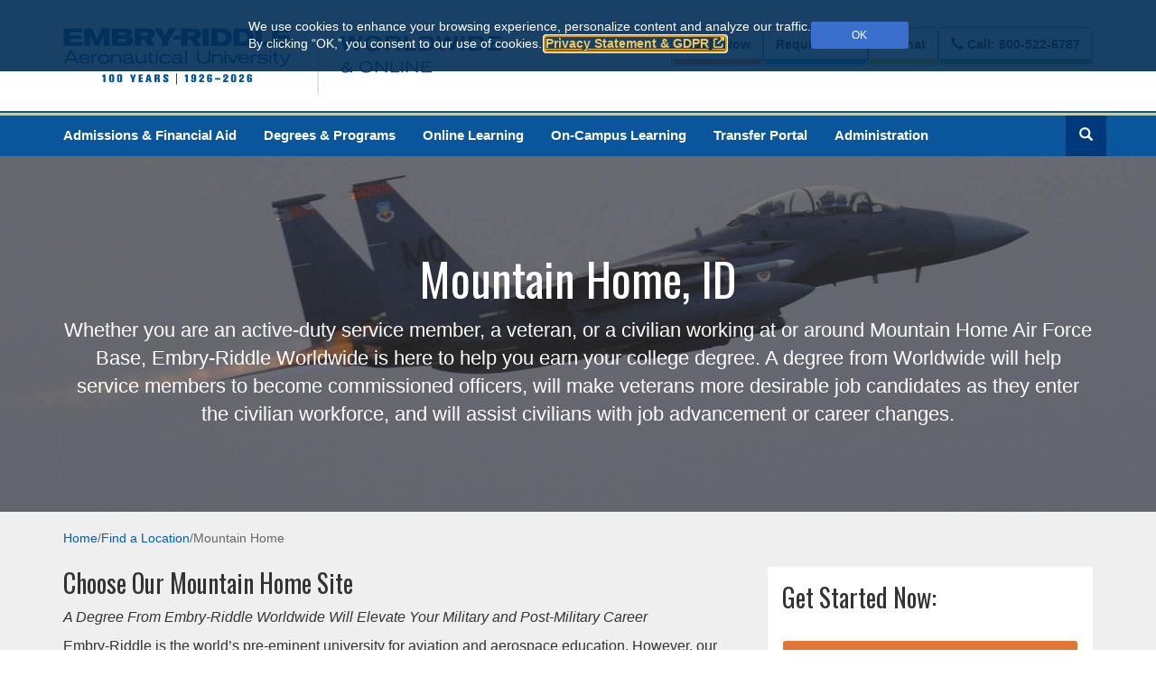

--- FILE ---
content_type: text/html; charset=utf-8
request_url: https://worldwide.erau.edu/locations/mountain-home
body_size: 14603
content:



<!doctype html>
<html lang="en">
<head>
	<meta charset="utf-8">
	<meta http-equiv="X-UA-Compatible" content="IE=edge">
	<meta name="viewport" content="width=device-width, initial-scale=1">
	<!-- The above 3 meta tags *must* come first in the head; any other head content must come *after* these tags -->
	<meta name="MachineName" content="SC10.4Deliver2" />

	<title>Mountain Home</title>
	<meta name="google-site-verification" content="lk3XaxMhsqBEueWvb05I_kUd6uwKVfwiRO3Wi90Uvto" />
	<meta name="clarity-site-verification" content="04580a82-dc4a-4158-b169-50a1bb4d0079" />
	<meta name="Description" content="Embry-Riddle&#39;s Mountain Home Site offers degrees to help you move up in your company or make you an attractive job candidate in a new field.">
	<meta name="pageid" content="7A0905A5-EE4A-434B-9C60-7F271E5B03E2">
	<meta name="version" content="9">
	<link rel="canonical" href="https://worldwide.erau.edu/locations/mountain-home" />
	<link rel="shortcut icon" href="/Images/Shared/favicon.ico" type="image/vnd.microsoft.icon" />

	<link href="//huntlibrary.erau.edu/action/smart-resource/layout/stylesheet/5f48YqOK5U6pBCiEtVB7JA?d=112025" rel="stylesheet"><link href="https://fonts.googleapis.com/css?family=Oswald:700,300,400&display=swap?d=112025" rel="preload" as="style" onload="this.rel='stylesheet'"><noscript><link href="https://fonts.googleapis.com/css?family=Oswald:700,300,400&display=swap?d=112025" rel="stylesheet"></noscript>


	

	<link href="//huntlibrary.erau.edu/action/smart-resource/rendering/stylesheet/8TGWW4ouS0uRVCB7i6dj1w.DSyQZpEPmEyertsbLQG4sA.oGzEJ9tuN0SxbGRe3J4DcQ.q_PylwqqqUewzV2XMicqgg.ro-X2rhm2kukyLUBBDn2_g.w9X4luyuEEqSiC7ZZ8BgJA.WV2IKUPMEEyGoP9Czula8Q?d=112025" rel="stylesheet">

	<script src="/Scripts/jquery-3.5.1.min.js"></script>
	<script>var $erau = jQuery;</script>

		<!-- Google Tag Manager -->
		<script>
			(function (w, d, s, l, i) {
				w[l] = w[l] || []; w[l].push({
					'gtm.start':
						new Date().getTime(), event: 'gtm.js'
				}); var f = d.getElementsByTagName(s)[0],
					j = d.createElement(s), dl = l != 'dataLayer' ? '&l=' + l : ''; j.async = true; j.src =
						'https://www.googletagmanager.com/gtm.js?id=' + i + dl; f.parentNode.insertBefore(j, f);
			})(window, document, 'script', 'dataLayer', 'GTM-W3XS5DC');
		</script>
		<!-- End Google Tag Manager -->


	

	<!-- begin CBE code -->
	<script>
		(function (a, b, c, d, e, f, g) {
			a[e] = a[e] || function () { (a[e].q = a[e].q || []).push(arguments) }; f = b.createElement(c);
			g = b.getElementsByTagName(c)[0]; f.async = 1; f.src = d + "/cbe/cbe.js"; g.parentNode.insertBefore(f, g);
		})(window, document, "script", "https://cbe.capturehighered.net", "_cbe");

		_cbe("create", "b4b046d9");
		_cbe("log", "pageview");
	</script>
	<!-- end CBE code -->
</head>



<body>
		<!-- Google Tag Manager (noscript) -->
		<noscript>
			<iframe src="https://www.googletagmanager.com/ns.html?id=GTM-W3XS5DC"
					height="0" width="0" style="display:none;visibility:hidden"></iframe>
		</noscript>
		<!-- End Google Tag Manager (noscript) -->


	

	<script>jQuery = $erau;</script>

	<div class="hidden-print notification-area">
		

	<dialog id="cookie-consent" aria-label="Cookie and privacy consent request" class="cookiebanner small hidden-print">
		<div class="container">
			<div class="banner-position">
				<div class="banner-holder">
					<span id="bannerDesc">
						We use cookies to enhance your browsing experience, personalize content and analyze our traffic. <br class="hidden-xs" />By&nbsp;clicking “OK,” you consent to our use of cookies. <a href="https://erau.edu/privacy-statement" target="_blank">Privacy Statement &amp; GDPR</a>
					</span>
					<button class="btn btn-sm erau-light-blue acknowledge" id="consent-granted" data-preference="acknowledged">OK</button>
				</div>
			</div>
		</div>
	</dialog>

<script>
	consentBanners = (typeof consentBanners != 'undefined' && consentBanners instanceof Array) ? consentBanners : [];
	consentBanners.push({ country: "us", iseu: false, consentexists: false });
</script>

		<a class="skip-link sr-only hidden-print" href="#main">Skip to main content</a>
	</div>
	<div class="hidden-print header">
		
<div class="modal fade mezzo-overlay" id="mezzoMenu" tabindex="-1" role="dialog" aria-labelledby="mezzoMenuLabel">
	<div class="modal-dialog" role="document">
		<div class="modal-content">
			<div class="modal-body">
				<button type="button" class="close" data-dismiss="modal" aria-label="Close"><span aria-hidden="true">&times;</span></button>
				<h4 class="modal-title sr-only" id="mezzoMenuLabel">Menu</h4>
				<div class="row mezzoMenuRow">
					<div class="col-xs-12">
						<div class="link-slider slider-white slideReveal">
							<div class="slider-bg"></div>
							<a href="//worldwide.erau.edu/">Home</a>
						</div>
						<div class="link-slider slider-white slideReveal">
							<div class="slider-bg"></div>
							<a href="//worldwide.erau.edu/admissions">Admissions&nbsp;&amp; Financial Aid</a>
						</div>
						<div class="link-slider slider-white slideReveal">
							<div class="slider-bg"></div>
							<a href="//worldwide.erau.edu/degrees">Degrees&nbsp;&amp; Programs</a>
						</div>
						<div class="link-slider slider-white slideReveal">
							<div class="slider-bg"></div>
							<a href="//worldwide.erau.edu/online-learning">Online Learning</a>
						</div>
						<div class="link-slider slider-white slideReveal">
							<div class="slider-bg"></div>
							<a href="//worldwide.erau.edu/on-campus-learning">On-Campus Learning</a>
						</div>
						<div class="link-slider slider-white slideReveal">
							<div class="slider-bg"></div>
							<a href="//worldwide.erau.edu/admissions/transfer-students">Transfer Portal</a>
						</div>
						<div class="link-slider slider-white slideReveal">
							<div class="slider-bg"></div>
							<a href="//worldwide.erau.edu/administration">Administration</a>
						</div>
						<div class="link-slider slider-white slideReveal">
							<div class="slider-bg"></div>
							<a href="//worldwide.erau.edu/administration/contact">Contact &amp; Help</a>
						</div>
						<hr class="slideReveal" />
						<div class="link-slider slider-white slideReveal">
							<div class="slider-bg"></div>
							<a href="//worldwide.erau.edu/admissions/apply">Apply Now</a>
						</div>
						<div class="link-slider slider-white slideReveal">
							<div class="slider-bg"></div>
							<a href="//worldwide.erau.edu/admissions/request-information">Request Info</a>
						</div>
						<div class="link-slider slider-white slideReveal">
							<div class="slider-bg"></div>
							<a href="tel:+18005226787" class="no-icon">Call: 800-522-6787</a>
						</div>
						<div class="link-slider slider-white slideReveal">
							<div class="slider-bg"></div>
							<a href="#" data-toggle="modal" data-target="#mezzoMenu" onclick="launchChat()">Chat&nbsp;Now</a>
						</div>
						<hr class="slideReveal" />
						<div class="link-slider slider-white slideReveal">
							<div class="slider-bg"></div>
							<a href="//erau.edu/100"><span class="icon-er-eagle" aria-hidden="true"></span> Centennial</a>
						</div>
						<div class="link-slider slider-white slideReveal">
							<div class="slider-bg"></div>
							<a href="//givingto.erau.edu/"><span class="glyphicon glyphicon-gift" aria-hidden="true"></span> Give to ERAU</a>
						</div>
						<div class="link-slider slider-white slideReveal">
							<div class="slider-bg"></div>
							<a href="//myerauedu.sharepoint.com/sites/ERNIE">ERNIE</a>
						</div>
						<div class="link-slider slider-white slideReveal">
							<div class="slider-bg"></div>
							<a href="//erau.edu/"><span class="icon-er-eagle" aria-hidden="true"></span> Embry-Riddle Home</a>
						</div>
					</div>
					<div class="col-xs-12" style="margin-top: 10px; opacity: .8;">
						<span class="slideReveal">Connect with Us</span>
						<ul class="list-inline">
							<li class="slideReveal">
								<a href="http://www.facebook.com/EmbryRiddleWorldwide"><span class="icon-er-facebook" aria-hidden="true"></span><span class="sr-only">Facebook</span></a>
							</li>
							<li class="slideReveal">
								<a href="http://twitter.com/ERAUWorldwide"><span class="icon-er-x" aria-hidden="true"></span><span class="sr-only">X</span></a>
							</li>
						</ul>
					</div>
				</div>
			</div>
		</div>
	</div>
</div>

<div class="modal fade mezzo-overlay" id="mezzoSearch" tabindex="-1" role="dialog" aria-labelledby="mezzoSearchLabel">
	<div class="modal-dialog" role="document">
		<div class="modal-content">
			<div class="modal-body">
				<button type="button" class="close" data-dismiss="modal" aria-label="Close"><span aria-hidden="true">&times;</span></button>
				<h4 class="modal-title sr-only" id="mezzoSearchLabel">Search</h4>
				<div class="row search" style="margin-bottom: 60px;">
					<div class="col-xs-12">
						<form id="ww-erau-search" action="//worldwide.erau.edu/search" class="slideReveal">
							<div class="form-group-lg">
								<input class="form-control search-query" id="q" name="q" type="text" autocomplete="off" placeholder="What are you looking for?" aria-label="Search Terms">
								<button type="submit" class="sr-only">Search</button>
							</div>
						</form>
					</div>
				</div>
				<div class="row">
					<div class="col-sm-4">
						<h2 class="slideReveal">Suggested Pages</h2>
						<ul>
							<li class="slideReveal">
								<a href="/admissions/request-information">Request Degree Info</a>
							</li>
							<li class="slideReveal">
								<a href="https://worldwide.erau.edu/admissions/virtual-information-sessions">Schedule a Call</a>
							</li>
							<li class="slideReveal">
								<a href="/admissions/apply">Apply Now</a>
							</li>
							<li class="slideReveal">
								<a href="/locations">Find a Location</a>
							</li>
							<li class="slideReveal">
								<a href="/course-search">Course Search</a>
							</li>
						</ul>
					</div>
					<div class="col-sm-4">
						<h2 class="slideReveal">Degrees &amp; Programs</h2>
						<ul>
							<li class="slideReveal">
								<a href="/degrees?degree-level=certificate">Certificate Programs</a>
							</li>
							<li class="slideReveal">
								<a href="/degrees?degree-level=associate">Associate's Degrees</a>
							</li>
							<li class="slideReveal">
								<a href="/degrees?degree-level=bachelor">Bachelor's Degrees</a>
							</li>
							<li class="slideReveal">
								<a href="/degrees?degree-level=master">Master's Degrees</a>
							</li>
							<li class="slideReveal">
								<a href="/degrees?degree-level=doctoral">Doctoral Degrees</a>
							</li>
							<li class="slideReveal">
								<a href="/degrees?degree-level=non-degree">Non-Degree</a>
							</li>
						</ul>
					</div>
					<div class="col-sm-4">
						<h2 class="slideReveal">Our Campuses</h2>
						<ul>
							<li class="slideReveal">
								<a href="//daytonabeach.erau.edu/">Daytona Beach, FL</a>
							</li>
							<li class="slideReveal">
								<a href="//prescott.erau.edu/">Prescott, AZ</a>
							</li>
							<li class="slideReveal">
								<a href="//worldwide.erau.edu/">Worldwide</a>
							</li>
							<li class="slideReveal">
								<a href="//worldwide.erau.edu/online-learning">Embry-Riddle Online</a>
							</li>
							<li class="slideReveal">
								<a href="//asia.erau.edu/">Asia</a>
							</li>
							<li class="slideReveal">
								<a href="//europe.erau.edu/">Europe</a>
							</li>
						</ul>
					</div>
				</div>
			</div>
		</div>
	</div>
</div>
	</div>
	<div class="stage">
		<div class=" hidden-print headerlower">
			
<div id="header-holder" class="worldwide">
	<div class="container" id="header">
		<div class="row">
			<div class="col-xs-2 visible-xs">
				<ul class="list-unstyled header-links">
					<li class="hamburger-holder">
						<a href="#" class="toggle-menu" data-toggle="modal" data-target="#mezzoMenu"><span class="glyphicon glyphicon-menu-hamburger" aria-hidden="true"></span><span class="sr-only">Main Menu</span></a>
					</li>
				</ul>
			</div>
			<div class="col-xs-8 col-sm-6 logo-holder">
				<a href="//worldwide.erau.edu/"><img src="/-/media/ui-images/worldwide/erau-ww-logo" id="erau-logo" alt="Embry-Riddle Aeronautical University | Worldwide & Online" style="width: 88%;" /></a>
			</div>
			<div class="col-xs-2 visible-xs">
				<ul class="list-unstyled header-links pull-right">
					<li class="search-holder">
						<a href="#" class="toggle-search" data-toggle="modal" data-target="#mezzoSearch"><span class="glyphicon glyphicon-search" aria-hidden="true"></span><span class="sr-only">Search</span></a>
					</li>
				</ul>
			</div>
			<div class="col-xs-12 col-sm-6 header-links-holder">
				<nav aria-label="Information" class="hidden-xs">
					<ul class="header-cta list-unstyled">
						<li>
							<a class="btn btn-default extras-button apply-now" href="//worldwide.erau.edu/admissions/apply" aria-label="Apply Now">Apply&nbsp;Now</a>
						</li>
						<li>
							<a class="btn btn-default extras-button rfi" href="//worldwide.erau.edu/admissions/request-information" aria-label="Request Info"><span class="hidden-md hidden-lg">Get</span><span class="hidden-xs hidden-sm">Request</span>&nbsp;Info</a>
						</li>
						<li>
							<a class="btn btn-default extras-button chat no-icon" onclick="launchChat()"><span class="icon-er-chat" aria-hidden="true"></span> Chat</a>
						</li>
						<li>
							<a class="btn btn-default extras-button call no-icon" href="tel:+18005226787" title="Call: 800-522-6787"><span class="link-icon link-icon-left glyphicon glyphicon-earphone" aria-hidden="true"></span>Call<span class="hidden-xs hidden-sm">:&nbsp;800-522-6787</span></a>
						</li>
					</ul>
				</nav>
			</div>
		</div>
	</div>
</div>

<div class="visible-xs">
	<ul class="mobile-ctas">
		<li class="mobile-ctas-item apply-now">
			<a href="//worldwide.erau.edu/admissions/apply" title="Apply Now" class="no-icon"><span class="icon-er-checkmark-circle" aria-hidden="true"></span> Apply&nbsp;Now</a>
		</li>
		<li class="mobile-ctas-item rfi">
			<a href="//worldwide.erau.edu/admissions/request-information" title="Request Information" class="no-icon"><span class="icon-er-info" aria-hidden="true"></span> Get&nbsp;Info</a>
		</li>
		<li class="mobile-ctas-item chat">
			<a title="Chat With Us" class="no-icon" onclick="launchChat()"><span class="icon-er-chat" aria-hidden="true"></span></a>
		</li>
		<li class="mobile-ctas-item call">
			<a href="tel:+18005226787" title="Call Us" class="no-icon"><span class="icon glyphicon glyphicon-earphone" aria-hidden="true"></span></a>
		</li>
	</ul>
</div>

<div id="nav-holder" class="hidden-xs">
	<div class="container">
		<div class="row">
			<nav aria-label="Main">
				<ul class="meganizr mzr-erauMenu mz-r-responsive">
					<li>
						<a href="//worldwide.erau.edu/admissions">Admissions&nbsp;&amp; Financial Aid</a>
					</li>
					<li>
						<a href="//worldwide.erau.edu/degrees">Degrees&nbsp;&amp; Programs</a>
					</li>
					<li>
						<a href="//worldwide.erau.edu/online-learning">Online Learning</a>
					</li>
					<li>
						<a href="//worldwide.erau.edu/on-campus-learning">On-Campus Learning</a>
					</li>
					<li>
						<a href="//worldwide.erau.edu/admissions/transfer-students">Transfer Portal</a>
					</li>
					<li>
						<a href="//worldwide.erau.edu/administration">Administration</a>
					</li>
					<li class="pull-right">
						<a class="toggle-search" href="#" data-toggle="modal" data-target="#mezzoSearch"><span class="glyphicon glyphicon-search" aria-hidden="true"></span><span class="sr-only">Search</span></a>
					</li>
				</ul>
			</nav>
		</div>
	</div>
</div>

<!-- New Salesforce Chat -->

<script type='text/javascript'>
	function initEmbeddedMessaging() {
		try {
			embeddedservice_bootstrap.settings.language = 'en_US'; // For example, enter 'en' or 'en-US'
			embeddedservice_bootstrap.settings.hideChatButtonOnLoad = true; // Override default behavior and hide the chat button at initialization
			embeddedservice_bootstrap.init('00D41000000MVqC', 'WW_Web_Chat_with_Omnichannel', 'https://erau.my.site.com/ESWWWWebChatwithOmnic1740693910250', { scrt2URL: 'https://erau.my.salesforce-scrt.com' });
		} catch (err) { console.error('Error loading Embedded Messaging: ', err); }
	};
	window.addEventListener("onEmbeddedMessagingWindowMinimized", (event) => {
		// Hide chat button
		try {
			embeddedservice_bootstrap.utilAPI.hideChatButton();
			console.log("Chat Button hidden");
		}
		catch (err) {
			console.log("Chat Button not hidden: " + err);
		}
	});
	//Passing Web Context to Prechat - BEGIN
	window.addEventListener("onEmbeddedMessagingReady", () => {
		if (typeof (Storage) !== "undefined") {
			// Possible Session Storage keys: "query_utm_campaign", "query_utm_source", "query_utm_medium", "query_utm_term", "query_sc_camp", "query_gclid"
			var utmCampaign = sessionStorage.getItem("query_utm_campaign");
			var utmSource = sessionStorage.getItem("query_utm_source");
			var utmMedium = sessionStorage.getItem("query_utm_medium");

			var utmParameters = [];
			if (utmCampaign != null) { utmParameters.push("utm_campaign: " + utmCampaign); }
			if (utmSource != null) { utmParameters.push("utm_source: " + utmSource); }
			if (utmMedium != null) { utmParameters.push("utm_medium: " + utmMedium); }
			utmParameterString = utmParameters.join(", ");

			if (utmParameterString.length > 0) {
				//Set invisible prechat field
				try {
					embeddedservice_bootstrap.prechatAPI.setHiddenPrechatFields({ "UTM_Parameter": utmParameterString });
					console.log("UTM_Parameter: " + utmParameterString);
				}
				catch (err) {
					console.log("Failed to set Hidden Pre chat Field: " + err);
				}
			}
		}
	});
	//Passing Web Context to Prechat - END
</script>
<script type='text/javascript' src='https://erau.my.site.com/ESWWWWebChatwithOmnic1740693910250/assets/js/bootstrap.min.js' onload='initEmbeddedMessaging()'>
</script>
<script>
	function launchChat() {
		embeddedservice_bootstrap.utilAPI.launchChat()
		//.then(() => {
		//	// Success handler used to perform actions
		//	// when the chat client launches successfully.
		//	// For example, create a method that disables the launch chat button.
		//	disableLaunchChatButton();
		//}).catch(() => {
		//	// Error handler used to perform actions
		//	// if the chat client fails to launch.
		//	// For example, create a method that hides the launch chat button.
		//	hideLaunchChatButton();
		//}).finally(() => {
		//	// Finally handler used to perform any clean-up actions
		//	// regardless of whether the chat client launches successfully or not.
		//	// For example, create a method that logs the user’s attempt to chat.
		//	logEndUserAttemptToChat();
		//});
	}
</script>
<!-- END New Salesforce Chat -->

		</div>
		<div class="body">
			



	<div class="header-image-holder titleandimage" style="background-image: url(//worldwide.erau.edu/-/media/images/worldwide/location-images/mountain-home-id.jpg?as=0&amp;hash=B596A6C0518A760DB1CAA25C83C642F9); background-size: cover; background-repeat: no-repeat; background-position: center center; ">
		<div class="container  text-center">
					<div class="headline-lg">
						<h1 class="white location-page">Mountain Home, ID</h1>
					</div>
<p class="white">Whether you are an active-duty service member, a veteran, or a civilian working at or around Mountain Home Air Force Base, Embry-Riddle Worldwide is here to help you earn your college degree. A degree from Worldwide will help service members to become commissioned officers, will make veterans more desirable job candidates as they enter the civilian workforce, and will assist civilians with job advancement or career changes.</p>					</div>
			</div>

		<script>
			var parallaxTitle = true;
		</script>


			<div id="main" role="main">
				



<div class="location">

	<div class="erau-light-gray">
		<div class="bread-crumb container hidden-print">
	<nav aria-label="Breadcrumb">
		<ol class="breadcrumbs small">
						<li><a href="//worldwide.erau.edu/" title="Go back to Home">Home</a></li>
						<li class="separator" aria-hidden="true"></li>
						<li><a href="//worldwide.erau.edu/locations" title="Go back to Find a Location">Find a Location</a></li>
						<li class="separator" aria-hidden="true"></li>
						<li class="active" aria-current="page">Mountain Home</li>

		</ol>
	</nav>
</div>

		<div class="container">
			<div class="row" style="padding-bottom: 30px;">
				<div class="col-xs-12">
					
				</div>
				<div class="col-md-8">
					<h2>Choose Our Mountain Home Site</h2>
					<p><em>A Degree From Embry-Riddle Worldwide Will Elevate Your Military and Post-Military Career</em></p>
<p>Embry-Riddle is the world&rsquo;s pre-eminent university for aviation and aerospace education. However, our dynamic, hands-on programs will prepare you for careers well beyond the limits of the sky.</p>
<p>Our Worldwide Campus has been working with U.S. military service members since 1970, helping them to earn a degree while on active duty or as veterans. And we do it at more than 90 military installations around the globe.</p>
<p>The Embry-Riddle Mountain Home Site &mdash; located at Mountain Home Air Force Base &mdash; offers associate, bachelor&rsquo;s and master&rsquo;s degrees, as well as undergraduate certifications, that will help you in the military, after you&rsquo;ve served your country or as a civilian. Here&rsquo;s how:</p>
						<div class="row">
							<div class="col-md-4 text-center vertical-padding mil-location-box fade75">
								<div class="mil-bg" data-show-id="#officer" style="background-image: url('/-/media/ui-images/worldwide/officer.jpg');">
									<h2>Become an Officer</h2>
								</div>
								<div class="arrow"></div>
								<div class="mil-text-blurb" id="officer">
									<button title="Close Military Section" style="position:absolute; top:10px;right:10px;" type="button" class="close" aria-label="Close" onclick="hideAccordion()"><span aria-hidden="true"><span class="glyphicon glyphicon-remove"></span></span></button>
									<p>Nearly all military commissioned officers hold college degrees. Many do so before entering the armed forces after attending a service academy, a military college, or a university with a Reserve Officer Training Corps (ROTC) program.</p>
									<p>For enlisted service members who did not enter the military as an officer, Embry-Riddle Worldwide is here to help you achieve your goal of getting into Officer Candidate School (OCS) or Officer Training School (OTS) and becoming a commissioned officer.</p>
									<p>Our flexible course delivery methods allow service members to take courses that accommodate your military duties and family life. Those serving can attend courses in a classroom, via recorded or real-time video conferencing online, or through a blend of modes.</p>
									<p>Take classes at Embry-Riddle Worldwide and set yourself up to soar as a military officer.</p>
								</div>
							</div>
							<div class="col-md-4 text-center vertical-padding mil-location-box fade75">
								<div class="mil-bg" data-show-id="#vets" style="background-image: url('/-/media/ui-images/worldwide/vets.jpg');">
									<h2>After the Military/Veterans</h2>
								</div>
								<div class="arrow"></div>
								<div class="mil-text-blurb" id="vets">
									<button title="Close Military Section" style="position:absolute; top:10px;right:10px;" type="button" class="close" aria-label="Close" onclick="hideAccordion()"><span aria-hidden="true"><span class="glyphicon glyphicon-remove"></span></span></button>
									<p>Entering the civilian workforce after completing service to your country can be a daunting task. However, Embry-Riddle Worldwide is here to help you earn a college degree and become an attractive job candidate in the field of your choice.</p>
									<p>
										Service members can earn a degree while on active duty thanks to Worldwide's flexible
										<a href="//worldwide.erau.edu/learning-environment-flexibility">modes of instruction</a>, as well as government tuition assistance for the military.
									</p>
									<p>Then, once you trade in your G.I. boots for dress shoes, you can hit the post-military ground running by being able to list "college graduate" on your resume.</p>
									<p>Let Embry-Riddle Worldwide serve your educational needs while you serve your country.</p>
								</div>
							</div>
							<div class="col-md-4 text-center vertical-padding mil-location-box fade75">
								<div class="mil-bg" data-show-id="#spouse" style="background-image: url('/-/media/ui-images/worldwide/spouse.jpg');">
									<h2>As a Spouse or Civilian</h2>
								</div>
								<div class="arrow"></div>
								<div class="mil-text-blurb" id="spouse">
									<button title="Close Military Section" style="position:absolute; top:10px;right:10px;" type="button" class="close" aria-label="Close" onclick="hideAccordion();"><span aria-hidden="true"><span class="glyphicon glyphicon-remove"></span></span></button>
									<p>Not everyone working at a military base is member of the armed services. Service members' families and civilian base employees are also an important part of the Mountain Home, ID Air Base community.</p>
									<p>Military spouses can take advantage of their proximity to an Embry-Riddle Worldwide facility by taking classes at our Mountain Home, ID Site. Additional financial assistance is also available under the Military Spouse Career Advancement Accounts for spouses who seek certification or an associate degree in an occupation that may be available regardless of where a service member is stationed.</p>
									<p>Other civilians employed on base can improve their job prospects by earning a degree at our Mountain Home, ID Site.</p>
									<p>
										For more on what Embry-Riddle Worldwide can offer, go to the
										<a href="//worldwide.erau.edu/degrees">Degrees &amp; Programs</a> page.
									</p>
								</div>
							</div>
							<div class="col-md-12" id="mil-temp"></div>
							<div class="col-md-12">
								<p>
									To learn more about the admission process, costs, tuition benefits, and more for active-duty service members, veterans, and their families, go to
									<a href="//worldwide.erau.edu/administration/military-veterans">Our Commitment to the Military</a> page.
								</p>
							</div>
						</div>
				</div>
				<div class="col-md-4" id="location-cta">
					



<div class="header-image-cta" id="cta">
	<div class="personalized-box" data-status-text="New Visitor">
		<div class="header">
				<h2>Get Started Now:</h2>
		</div>
		<div class="body">
			<div class="prompts">
				<span>Search our <a href="//worldwide.erau.edu/locations">global locations</a>.</span>
				<br>
				<span>View our <a href="//worldwide.erau.edu/online-learning">Online Education</a> options.</span>
			</div>
			<div class="horiz-rule-text">
				<span>or</span>
			</div>
			<ul class="list-unstyled">
				<li><a class="btn btn-cta erau-orange" href="//worldwide.erau.edu/admissions/apply">Apply Now</a></li>
				<li><a class="btn btn-cta erau-light-blue" href="//worldwide.erau.edu/admissions/request-information">Request Information</a></li>
				<li><a class="btn btn-cta erau-yellow" href="https://erau.my.salesforce-sites.com/events/#/list?keyword=Online%20-%20Information%20Session">Attend a <br class="hidden-xs hidden-sm">Virtual Info Session</a></li>
				<li><a class="btn btn-cta erau-blue" href="https://calendly.com/ww-student-recruitment/one-on-one-information-session">Schedule a One-on-One <br class="hidden-xs hidden-sm">Info Session</a></li>
			</ul>
				<p class="location-specific-info text-center visible-xs visible-sm">
					<a href="#contact-campus">Contact this Campus</a>
				</p>
					</div>
	</div>
</div>
				</div>
			</div>
		</div>
	</div>

	<div class="container location-degree-list">
		<div class="row vertical-padding">
			<div class="col-md-8">
				<h2>Degrees Offered at This Site</h2>
				<p>Embry-Riddle offers many courses on location for students who wish to include traditional classroom instruction as part of their degree program. However, it is expected that students will pursue multiple learning modalities, including online, classroom, and virtual classroom instruction.</p>
				<br>

						<div class="degree-collapse-container">
							<button class="btn btn-lg fade75 col-xs-12" type="button" data-toggle="collapse" data-target="#Certificate" aria-expanded="false">
								<strong>Certificates</strong>
							</button>
							<div style="clear:both;"></div>
							<div class="collapse" id="Certificate">
								<ul class="text-center" style="list-style-type: none;padding-top: 14px;padding-left:0px;">
										<li><a href="//erau.edu/degrees/certificate/airline-management">Airline Management</a> <sup><span class="glyphicon glyphicon-asterisk" aria-hidden="true"></span></sup></li>
										<li><a href="//erau.edu/degrees/certificate/airport-baggage-handling">Airport Baggage Handling Systems Implementation</a> <sup><span class="glyphicon glyphicon-asterisk" aria-hidden="true"></span></sup></li>
										<li><a href="//erau.edu/degrees/certificate/airworthiness-engineering">Airworthiness Engineering</a> <sup><span class="glyphicon glyphicon-asterisk" aria-hidden="true"></span></sup></li>
										<li><a href="//erau.edu/degrees/certificate/artificial-intelligence-ethics-and-creativity">Artificial Intelligence, Ethics and Creativity</a> <sup><span class="glyphicon glyphicon-asterisk" aria-hidden="true"></span></sup></li>
										<li><a href="//erau.edu/degrees/certificate/aviation-and-aerospace-sustainability">Aviation and Aerospace Sustainability</a> <sup><span class="glyphicon glyphicon-asterisk" aria-hidden="true"></span></sup></li>
										<li><a href="//erau.edu/degrees/certificate/aviation-maintenance-technology-part-65">Aviation Maintenance Technology Part&#160;65</a> <sup><span class="glyphicon glyphicon-asterisk" aria-hidden="true"></span></sup></li>
										<li><a href="//erau.edu/degrees/certificate/aviation-safety">Aviation Safety</a> <sup><span class="glyphicon glyphicon-asterisk" aria-hidden="true"></span></sup></li>
										<li><a href="//erau.edu/degrees/certificate/business-intelligence-and-analytics">Business Intelligence and Analytics</a> <sup><span class="glyphicon glyphicon-asterisk" aria-hidden="true"></span></sup></li>
										<li><a href="//erau.edu/degrees/certificate/crisis-risk-and-resilience-communication">Crisis, Risk and Resilience Communication</a> <sup><span class="glyphicon glyphicon-asterisk" aria-hidden="true"></span></sup></li>
										<li><a href="//erau.edu/degrees/certificate/engineering-fundamentals">Engineering Fundamentals</a> <sup><span class="glyphicon glyphicon-asterisk" aria-hidden="true"></span></sup></li>
										<li><a href="//erau.edu/degrees/certificate/finance">Finance</a> <sup><span class="glyphicon glyphicon-asterisk" aria-hidden="true"></span></sup></li>
										<li><a href="//erau.edu/degrees/certificate/human-factors">Human Factors</a> <sup><span class="glyphicon glyphicon-asterisk" aria-hidden="true"></span></sup></li>
										<li><a href="//erau.edu/degrees/certificate/human-resources">Human Resources</a> <sup><span class="glyphicon glyphicon-asterisk" aria-hidden="true"></span></sup></li>
										<li><a href="//erau.edu/degrees/certificate/graduate-human-security-and-resilience">Human Security and Resilience</a> <sup><span class="glyphicon glyphicon-asterisk" aria-hidden="true"></span></sup></li>
										<li><a href="//erau.edu/degrees/certificate/international-business">International Business</a> <sup><span class="glyphicon glyphicon-asterisk" aria-hidden="true"></span></sup></li>
										<li><a href="//erau.edu/degrees/certificate/international-society-transport-aircraft-trading">ISTAT</a> <sup><span class="glyphicon glyphicon-asterisk" aria-hidden="true"></span></sup></li>
										<li><a href="//erau.edu/degrees/certificate/leadership">Leadership</a> <sup><span class="glyphicon glyphicon-asterisk" aria-hidden="true"></span></sup></li>
										<li><a href="//erau.edu/degrees/certificate/marketing">Marketing</a> <sup><span class="glyphicon glyphicon-asterisk" aria-hidden="true"></span></sup></li>
										<li><a href="//erau.edu/degrees/certificate/occupational-safety-and-health">Occupational Safety and Health</a> <sup><span class="glyphicon glyphicon-asterisk" aria-hidden="true"></span></sup></li>
										<li><a href="//erau.edu/degrees/certificate/occupational-safety-management">Occupational Safety Management</a> <sup><span class="glyphicon glyphicon-asterisk" aria-hidden="true"></span></sup></li>
										<li><a href="//erau.edu/degrees/certificate/project-management">Project Management</a> <sup><span class="glyphicon glyphicon-asterisk" aria-hidden="true"></span></sup></li>
										<li><a href="//erau.edu/degrees/certificate/systems-engineering">Systems Engineering</a> <sup><span class="glyphicon glyphicon-asterisk" aria-hidden="true"></span></sup></li>
										<li><a href="//erau.edu/degrees/certificate/uncrewed-systems-technology">Uncrewed Systems Technology</a> <sup><span class="glyphicon glyphicon-asterisk" aria-hidden="true"></span></sup></li>
																	</ul>
							</div>
						</div>
						<div class="degree-collapse-container">
							<button class="btn btn-lg fade75 col-xs-12" type="button" data-toggle="collapse" data-target="#Associate" aria-expanded="false">
								<strong>Associate Degrees</strong>
							</button>
							<div style="clear:both;"></div>
							<div class="collapse" id="Associate">
								<ul class="text-center" style="list-style-type: none;padding-top: 14px;padding-left:0px;">
										<li><a href="//erau.edu/degrees/associate/aeronautics">Aeronautics</a> <sup><span class="glyphicon glyphicon-asterisk" aria-hidden="true"></span></sup></li>
										<li><a href="//erau.edu/degrees/associate/aviation-business-administration">Aviation Business Administration</a> <sup><span class="glyphicon glyphicon-asterisk" aria-hidden="true"></span></sup></li>
										<li><a href="//erau.edu/degrees/associate/aviation-maintenance">Aviation Maintenance</a> <sup><span class="glyphicon glyphicon-asterisk" aria-hidden="true"></span></sup></li>
										<li><a href="//erau.edu/degrees/associate/emergency-management">Emergency Management</a> <sup><span class="glyphicon glyphicon-asterisk" aria-hidden="true"></span></sup></li>
										<li><a href="//erau.edu/degrees/associate/engineering-fundamentals">Engineering Fundamentals</a> <sup><span class="glyphicon glyphicon-asterisk" aria-hidden="true"></span></sup></li>
										<li><a href="//erau.edu/degrees/associate/technical-management">Technical Management</a> <sup><span class="glyphicon glyphicon-asterisk" aria-hidden="true"></span></sup></li>
										<li><a href="//erau.edu/degrees/associate/uncrewed-and-autonomous-systems">Uncrewed and Autonomous Systems</a> <sup><span class="glyphicon glyphicon-asterisk" aria-hidden="true"></span></sup></li>
								</ul>
							</div>
						</div>
						<div class="degree-collapse-container">
							<button class="btn btn-lg fade75 col-xs-12" type="button" data-toggle="collapse" data-target="#Bachelor" aria-expanded="false">
								<strong>Bachelor’s Degrees</strong>
							</button>
							<div style="clear:both;"></div>
							<div class="collapse" id="Bachelor">
								<ul class="text-center" style="list-style-type: none;padding-top: 14px;padding-left:0px;">
										<li><a href="//erau.edu/degrees/bachelor/aeronautics">Aeronautics</a> <sup><span class="glyphicon glyphicon-asterisk" aria-hidden="true"></span></sup></li>
										<li><a href="//erau.edu/degrees/bachelor/aviation-business-administration">Aviation Business Administration</a></li>
										<li><a href="//erau.edu/degrees/bachelor/aviation-maintenance">Aviation Maintenance</a></li>
										<li><a href="//erau.edu/degrees/bachelor/aviation-safety">Aviation Safety</a> <sup><span class="glyphicon glyphicon-asterisk" aria-hidden="true"></span></sup></li>
										<li><a href="//erau.edu/degrees/bachelor/business-analytics">Business Analytics</a> <sup><span class="glyphicon glyphicon-asterisk" aria-hidden="true"></span></sup></li>
										<li><a href="//erau.edu/degrees/bachelor/communication">Communication</a> <sup><span class="glyphicon glyphicon-asterisk" aria-hidden="true"></span></sup></li>
										<li><a href="//erau.edu/degrees/bachelor/bachelors-degree-in-data-science">Data Science</a> <sup><span class="glyphicon glyphicon-asterisk" aria-hidden="true"></span></sup></li>
										<li><a href="//erau.edu/degrees/bachelor/emergency-services">Emergency Services</a> <sup><span class="glyphicon glyphicon-asterisk" aria-hidden="true"></span></sup></li>
										<li><a href="//erau.edu/degrees/bachelor/engineering">Engineering</a></li>
										<li><a href="//erau.edu/degrees/bachelor/engineering-technology">Engineering Technology</a> <sup><span class="glyphicon glyphicon-asterisk" aria-hidden="true"></span></sup></li>
										<li><a href="//erau.edu/degrees/bachelor/homeland-security">Homeland Security </a></li>
										<li><a href="//erau.edu/degrees/bachelor/human-factors-psychology">Human Factors Psychology </a> <sup><span class="glyphicon glyphicon-asterisk" aria-hidden="true"></span></sup></li>
										<li><a href="//erau.edu/degrees/bachelor/interdisciplinary-studies">Interdisciplinary Studies</a> <sup><span class="glyphicon glyphicon-asterisk" aria-hidden="true"></span></sup></li>
										<li><a href="//erau.edu/degrees/bachelor/logistics-supply-chain-management">Logistics and Supply Chain Management</a> <sup><span class="glyphicon glyphicon-asterisk" aria-hidden="true"></span></sup></li>
										<li><a href="//erau.edu/degrees/bachelor/mechanical-engineering">Mechanical Engineering</a> <sup><span class="glyphicon glyphicon-asterisk" aria-hidden="true"></span></sup></li>
										<li><a href="//erau.edu/degrees/bachelor/pilot-operations">Pilot Operations</a> <sup><span class="glyphicon glyphicon-asterisk" aria-hidden="true"></span></sup></li>
										<li><a href="//erau.edu/degrees/bachelor/project-management">Project Management</a> <sup><span class="glyphicon glyphicon-asterisk" aria-hidden="true"></span></sup></li>
										<li><a href="//erau.edu/degrees/bachelor/safety-management">Safety Management</a></li>
										<li><a href="//erau.edu/degrees/bachelor/software-engineering">Software Engineering</a> <sup><span class="glyphicon glyphicon-asterisk" aria-hidden="true"></span></sup></li>
										<li><a href="//erau.edu/degrees/bachelor/technical-management">Technical Management</a> <sup><span class="glyphicon glyphicon-asterisk" aria-hidden="true"></span></sup></li>
										<li><a href="//erau.edu/degrees/bachelor/uncrewed-autonomous-systems">Uncrewed &amp; Autonomous Systems</a> <sup><span class="glyphicon glyphicon-asterisk" aria-hidden="true"></span></sup></li>
								</ul>
							</div>
						</div>
						<div class="degree-collapse-container">
							<button class="btn btn-lg fade75 col-xs-12" type="button" data-toggle="collapse" data-target="#Master" aria-expanded="false">
								<strong>Master’s Degrees</strong>
							</button>
							<div style="clear:both;"></div>
							<div class="collapse" id="Master">
								<ul class="text-center" style="list-style-type: none;padding-top: 14px;padding-left:0px;">
										<li><a href="//erau.edu/degrees/master/aeronautics">Aeronautics</a> <sup><span class="glyphicon glyphicon-asterisk" aria-hidden="true"></span></sup></li>
										<li><a href="//erau.edu/degrees/master/aerospace-engineering">Aerospace Engineering </a> <sup><span class="glyphicon glyphicon-asterisk" aria-hidden="true"></span></sup></li>
										<li><a href="//erau.edu/degrees/master/masters-degree-in-airworthiness-engineering">Airworthiness Engineering</a> <sup><span class="glyphicon glyphicon-asterisk" aria-hidden="true"></span></sup></li>
										<li><a href="//erau.edu/degrees/master/aviation-aerospace-sustainability">Aviation and Aerospace Sustainability</a> <sup><span class="glyphicon glyphicon-asterisk" aria-hidden="true"></span></sup></li>
										<li><a href="//erau.edu/degrees/master/aviation-cybersecurity">Aviation Cybersecurity</a> <sup><span class="glyphicon glyphicon-asterisk" aria-hidden="true"></span></sup></li>
										<li><a href="//erau.edu/degrees/master/aviation-maintenance">Aviation Maintenance</a> <sup><span class="glyphicon glyphicon-asterisk" aria-hidden="true"></span></sup></li>
										<li><a href="//erau.edu/degrees/master/aviation-safety">Aviation Safety</a> <sup><span class="glyphicon glyphicon-asterisk" aria-hidden="true"></span></sup></li>
										<li><a href="//erau.edu/degrees/master/business-administration-aviation">Business Administration in Aviation</a> <sup><span class="glyphicon glyphicon-asterisk" aria-hidden="true"></span></sup></li>
										<li><a href="//erau.edu/degrees/master/emergency-services">Emergency Services</a> <sup><span class="glyphicon glyphicon-asterisk" aria-hidden="true"></span></sup></li>
										<li><a href="//erau.edu/degrees/master/engineering-management">Engineering Management</a> <sup><span class="glyphicon glyphicon-asterisk" aria-hidden="true"></span></sup></li>
										<li><a href="//erau.edu/degrees/master/human-factors">Human Factors</a> <sup><span class="glyphicon glyphicon-asterisk" aria-hidden="true"></span></sup></li>
										<li><a href="//erau.edu/degrees/master/human-security-resilience">Human Security&#160;and Resilience </a> <sup><span class="glyphicon glyphicon-asterisk" aria-hidden="true"></span></sup></li>
										<li><a href="//erau.edu/degrees/master/leadership">Leadership</a> <sup><span class="glyphicon glyphicon-asterisk" aria-hidden="true"></span></sup></li>
										<li><a href="//erau.edu/degrees/master/logistics-supply-chain-management">Logistics and Supply Chain Management</a> <sup><span class="glyphicon glyphicon-asterisk" aria-hidden="true"></span></sup></li>
										<li><a href="//erau.edu/degrees/master/management">Management</a> <sup><span class="glyphicon glyphicon-asterisk" aria-hidden="true"></span></sup></li>
										<li><a href="//erau.edu/degrees/master/management-information-systems">Management Information Systems</a> <sup><span class="glyphicon glyphicon-asterisk" aria-hidden="true"></span></sup></li>
										<li><a href="//erau.edu/degrees/master/occupational-safety-management">Occupational Safety Management</a> <sup><span class="glyphicon glyphicon-asterisk" aria-hidden="true"></span></sup></li>
										<li><a href="//erau.edu/degrees/master/project-management">Project Management</a> <sup><span class="glyphicon glyphicon-asterisk" aria-hidden="true"></span></sup></li>
										<li><a href="//erau.edu/degrees/master/space-operations">Space Operations</a> <sup><span class="glyphicon glyphicon-asterisk" aria-hidden="true"></span></sup></li>
										<li><a href="//erau.edu/degrees/master/space-systems">Space Systems</a> <sup><span class="glyphicon glyphicon-asterisk" aria-hidden="true"></span></sup></li>
										<li><a href="//erau.edu/degrees/master/systems-engineering">Systems Engineering</a> <sup><span class="glyphicon glyphicon-asterisk" aria-hidden="true"></span></sup></li>
										<li><a href="//erau.edu/degrees/master/uncrewed-and-autonomous-systems">Uncrewed and Autonomous Systems</a> <sup><span class="glyphicon glyphicon-asterisk" aria-hidden="true"></span></sup></li>
								</ul>
							</div>
						</div>
									<p>
						<span class="glyphicon glyphicon-asterisk" aria-hidden="true"></span> - In-person instruction is not available for this program at this site. 
					</p>
				<p>
					For information on degree programs at Embry-Riddle's residential campuses in Daytona Beach, Fla., and Prescott, Ariz,. check out the
					<a href="//erau.edu/degrees">Embry-Riddle degrees</a> page.
				</p>
				<p>
					<em>It is the policy of Embry-Riddle Aeronautical University to administer its educational programs both on and off campus in a manner that is fair, equitable, academically sound, and in accordance with the appropriate regulations. <a href="//erau.edu/continuous-improvement/state-authorization">Review State Specific Authorization Information</a>.</em>
				</p>
			</div>
			<div class="col-md-4">
				<a id="contact-campus"></a>
				<h2>Contact This Site</h2>
				<p>
						<strong>Phone:</strong> 208-832-2222						<br />
											<strong>Fax:</strong> 208-832-1207						<br />
											<strong>Email:</strong>
						<a href="mailto:MountainHome@erau.edu">MountainHome@erau.edu</a>
				</p>
				<p>

				</p>
					<p>
						<strong>Hours of Operation:</strong> <br>
						Monday-Friday, 8 a.m.-5 p.m.
					</p>
									<p>
						<strong>Address:</strong> <br>
						665 Falcon St., Suite 218, Mountain Home AFB, ID 83648
					</p>
									<p>
						<strong>Mailing Address:</strong> <br>
						Embry-Riddle Aeronautical University<br/>Mountain Home<br/>665 Falcon Street, Suite 218<br/>Mountain Home AFB, ID 83648-5115
					</p>
				<hr>
				<h2 class="h3">More About This Site</h2>
				<strong>Modes of Instruction:</strong>
					<ul>
							<li>Classroom</li>
							<li>Online</li>
							<li>EagleVision Home</li>
							<li>EagleVision Classroom</li>
							<li>Blended Program</li>
					</ul>
									<p>
						<strong>Students:</strong>
						Most ERAU sites located on military installations allow access to non-Department of Defense civilians. Please contact the site for more information.
					</p>
											</div>
		</div>
	</div>

	<div id="location-map"></div>
	<div class="container">
	</div>
</div>

<script>
	LocationDetails = (typeof LocationDetails != "undefined" && LocationDetails instanceof Array ) ? LocationDetails: [];
	LocationDetails.push({
		Title: "Mountain Home, ID",
		Address: "665 Falcon St., Suite 218, Mountain Home AFB, ID 83648",
		Phone: "208-832-2222",
		Lat: 43.0443573152189,
		Lng: -115.8677437,
	});
</script>

			</div>
		</div>
		<div class="hidden-print postfooter">
			
<div class="post-footer">
	<div class="container">
		<div class="row">
			<div class="col-xs-12 col-sm-6 col-md-4">
				<h3 class="col-title">
					<a data-toggle="collapse" href="#resources1-row" aria-expanded="false" aria-controls="resources1-row">Future Student Resources</a>
				</h3>
				<div class="row collapse" id="resources1-row">
					<div class="col-xs-6" id="resources1-left">
						

<div class="  rendering richtext" data-guid="{FB0C6488-A7A5-42D7-B19B-629DDEDD32B5}" style="background-color: !important; ">
	<div class="">
		<ul class="list-unstyled not-bold">
    <li><a href="https://erau.edu/fellowships">Awards &amp; Fellowships</a></li>
    <li><a href="/course-search">Course Search</a></li>
    <li><a href="/admissions">Financial&nbsp;Aid</a></li>
    <li><a href="/massive-open-online-courses">Free Online Courses (MOOCs)</a></li>
</ul>
<br class="t-last-br">	</div>
</div>

					</div>
					<div class="col-xs-6" id="resources1-right">
						

<div class="  rendering richtext" data-guid="{28DF38D5-1AC8-4EF4-A4B3-7FE5E05E412B}" style="background-color: !important; ">
	<div class="">
		<ul class="list-unstyled not-bold">
    <li><a href="https://worldwide.erau.edu/admissions/international-students">International Students</a></li>
    <li><a rel="noopener noreferrer" href="https://www.shoppingsheet.com/Shopping/Landing/erau-426314" target="_blank">Net Price Calculator</a></li>
    <li><a href="/admissions/transfer-students">Transfer Credit</a></li>
</ul>	</div>
</div>

					</div>
				</div>
				<hr style="border-color: #c3c3c3;" class="visible-xs">
			</div>
			<div class="col-xs-12 col-sm-6 col-md-4 col-md-push-4">
				<h3 class="col-title">
					<a data-toggle="collapse" href="#resources2-row" aria-expanded="false" aria-controls="resources2-row">Current Student &amp; Alumni Resources</a>
				</h3>
				<div class="row collapse" id="resources2-row">
					<div class="col-xs-6" id="resources2-left">
						

<div class="  rendering richtext" data-guid="{1D176E63-6D0A-46DB-8DDC-F92E32F8C66E}" style="background-color: !important; ">
	<div class="">
		<ul class="list-unstyled not-bold">
    <li><a href="/administration/academic-calendar">Academic Calendar</a></li>
    <li><a href="//www.bkstr.com/erauworldwidestore/home">Bookstore</a></li>
    <li><a href="/career-services">Career Services</a></li>
    <li><a href="/graduation">Graduation</a></li>
    <li><a href="//huntlibrary.erau.edu/">Hunt Library</a></li>
    <li><a href="https://shoperauworldwide.merchorders.com">Merchandise Shop</a></li>
</ul>	</div>
</div>

					</div>
					<div class="col-xs-6" id="resources2-right">
						

<div class="  rendering richtext" data-guid="{F3B4B442-1AD5-48F8-B53F-9855A6E44B51}" style="background-color: !important; ">
	<div class="">
		<ul class="list-unstyled not-bold">
    <li><a href="https://worldwide.erau.edu/admissions/student-financial-services">Student Financial Services</a></li>
    <li><a href="/administration/student-handbook">Student Handbook</a></li>
    <li><a href="/search/textbook-materials-list">Textbook &amp; Materials List</a></li>
    <li><a href="/administration/transcripts-diplomas">Transcripts&nbsp;&amp; Diplomas</a></li>
    <li><a href="/colleges/catalog">Worldwide Catalog</a></li>
</ul>	</div>
</div>

					</div>
				</div>
				<hr style="border-color: #c3c3c3;" class="visible-xs">
			</div>
			<div class="col-xs-12 col-sm-12 col-md-4 col-md-pull-4" style="padding-left: 10px; padding-right: 10px;">
				<ul class="footer-buttons list-unstyled">
					<li class="span-all">
						<a class="btn erau-green" href="//worldwide.erau.edu/administration/military-veterans">Military</a>
					</li>
					<li class="span-all">
						<a class="btn erau-blue" href="//alumni.erau.edu/">Alumni Engagement</a>
					</li>
					<li class="span-all">
						<a class="btn erau-yellow" href="//erau.edu/research">Research</a>
					</li>
					
					<li class="span-all">
						<a class="btn erau-gray" href="//proed.erau.edu/"><span>Professional &amp; Corporate Training</span></a>
					</li>
					<li class="span-all">
						<a class="btn erau-blue-green" href="//dualenrollment.erau.edu/">Dual Enrollment</a>
					</li>
				</ul>
			</div>
		</div>
	</div>
</div>




<footer id="uf_footer" class="hidden-print" aria-label="Legal details and links to other Embry-Riddle websites">
	<div id="university-links">
		<button id="uf_toggle" class="" type="button" aria-expanded="false" aria-controls="uf_expandable">
			<div id="uf_button_text">
				University Links 
				<svg class="uf_icon down" aria-hidden="true" xmlns="http://www.w3.org/2000/svg" viewBox="0 0 512 512"><path d="M233.4 406.6c12.5 12.5 32.8 12.5 45.3 0l192-192c12.5-12.5 12.5-32.8 0-45.3s-32.8-12.5-45.3 0L256 338.7 86.6 169.4c-12.5-12.5-32.8-12.5-45.3 0s-12.5 32.8 0 45.3l192 192z"/></svg>
				<svg class="uf_icon up" aria-hidden="true" xmlns="http://www.w3.org/2000/svg" viewBox="0 0 512 512"><path d="M233.4 105.4c12.5-12.5 32.8-12.5 45.3 0l192 192c12.5 12.5 12.5 32.8 0 45.3s-32.8 12.5-45.3 0L256 173.3 86.6 342.6c-12.5 12.5-32.8 12.5-45.3 0s-12.5-32.8 0-45.3l192-192z"/></svg>
			</div>
		</button>
		<nav id="uf_expandable" class="uf_container" aria-labelledby="uf_toggle">
			<ul>
				<li><a href="//erau.edu/libraries">Libraries</a></li>
				<li><a href="https://commons.erau.edu/">Scholarly Commons</a></li>
				<li><a href="//erau.edu/research">Research at Embry-Riddle</a></li>
				<li><a href="//faculty.erau.edu/">Faculty Directory</a></li>
				<li><a href="https://catalog.erau.edu/">Course Catalog</a></li>
			</ul>
			<hr>
			<ul aria-label="Embry-Riddle Campuses"><li><a href="https://daytonabeach.erau.edu">Daytona Beach, FL Campus</a></li><li><a href="https://prescott.erau.edu">Prescott, AZ Campus</a></li><li><a href="https://worldwide.erau.edu">Worldwide Campus</a></li><li><a href="https://worldwide.erau.edu/online-learning">Online Campus</a></li><li><a href="https://asia.erau.edu">Asia Campus</a></li></ul>
			<hr>
			<ul>
				<li><a href="//careerservices.erau.edu/">Career Services</a></li>
				<li><a href="//alumni.erau.edu/">Alumni Engagement</a></li>
				<li><a href="https://lift.erau.edu/">Lift Magazine</a></li>
				<li><a href="//givingto.erau.edu/">Giving to Embry-Riddle</a></li>
				<li><a href="https://www.givecampus.com/schools/EmbryRiddleAeronauticalUniversity">Crowdfunding</a></li>
				<li><a href="//erau.edu/fellowships">Awards and Fellowships</a></li>
			</ul>
			<hr>
			<ul aria-label="Embry-Riddle Campuses"><li><a href="https://daytonabeach.erau.edu">Daytona Beach, FL Campus</a></li><li><a href="https://prescott.erau.edu">Prescott, AZ Campus</a></li><li><a href="https://worldwide.erau.edu">Worldwide Campus</a></li><li><a href="https://worldwide.erau.edu/online-learning">Online Campus</a></li><li><a href="https://asia.erau.edu">Asia Campus</a></li></ul>
			<hr>
			<ul aria-label="University Programs">
				<li><a href="//proed.erau.edu/">Professional Education</a></li>
				<li><a href="//erau.edu/degrees/k-12-summer-programs">K-12 / Dual Enrollment / Summer&nbsp;Camps</a></li>
				<li><a href="//erau.edu/athletics">Athletics</a></li>
				<li><a href="//erau.edu/leadership/president/presidential-speaker-series">Speaker Series</a></li>
				<li><a href="//erau.edu/international-education">International Education</a></li>
			</ul>
			<hr>
			<ul>
				<li><a href="//careers.erau.edu/">Working at Embry-Riddle</a></li>
				<li><a href="//trustees.erau.edu/">Board of Trustees</a></li>
				<li><a href="//erau.edu/continuous-improvement/accreditation">Accreditation</a></li>
				<li><a href="//erau.edu/leadership/consumer-information">Consumer Information</a></li>
				<li><a href="https://erau.edu/continuous-improvement/state-authorization/california-disclosures">California Disclosures</a></li>
			</ul>
		</nav>
	</div>

	<div id="uf_copyright_row" role="contentinfo" aria-label="University information">
		<div id="uf_logo_row">
			<p id="uf_logo">
				<a href="https://erau.edu">
					<svg class="uf_icon" aria-hidden="true" xmlns="http://www.w3.org/2000/svg" viewBox="0 0 480 512"><path d="M333 239c12.9-17 27.2-33.5 62.6-54.9c35.4-21.4 63.1-31.8 78.9-33.2c-1.8-2.8-5-6.6-23.5-2.8s-58.4 15.1-58.4 15.1s21.1-12 31.6-16.3c10.5-4.3 32.7-12.1 35.2-12.4c-1.9-3.1-12.5-6.4-27.4-2.7c-27.4 6.8-60.2 23.4-60.2 23.4l55.7-35.9c-2.9-2.9-10.1-2-23.1 2.4s-47.2 22-47.2 22c6.4-7.3 24.8-23.9 35.9-30.3c-3-3.2-10.7-.3-13.3 .4c-8.4 2.5-33.5 14.6-42.7 16.6c1.3-1.7 11.1-10.5 11.8-11.6c-5.1-2.1-6.4-2.7-13.2-.4c-10.3 3.5-43.8 28.7-53.2 43.3c-16.3 4.7-58.2 29.4-86.1 93.2c-4.5-11-12.3-40.7-7.8-85.1c0 0-5-9.2-11.6-25.2s-46.9-118.4-39.2-141.6c-3.1 1.3-5.3 4.6-7.7 10.8c-4.8 12.1-7.7 33.8-1.5 62.3c0 0-22.5-35-26.1-68.7c-5.3 8.9-8.2 12.3-8.9 27.7c-.6 14.4 2.7 39.5 11.2 56.5c0 0-22.4-32-26.4-40.1c-3.9-8.1-4.9-11.3-4.9-11.3c-2.9 3.4-4.5 8-5.1 14c-.8 8.3 6.1 50.6 23.1 74.9c0 0-14.8-15.2-24-27.5c-9.2-12.2-20.8-28.6-20.8-28.6c-1.2 5-1.1 3.4-1.8 13.7c-1 14.7 14 52.1 30.9 68c-3.3-1.5-36.1-28.3-39.2-30.5c-.2 6.5 1.7 25.6 17.2 42.6c15.5 17 22 24.4 22 24.4c-2.4-1.5-17.8-10.6-19.2-11.6c1.3 4.9 3.9 12.3 5.5 15.4c1.6 3 6.5 13.5 20.1 25.3c-2.6-.6-15.3-3.6-19.6-14.3c.4 6.9 1.4 17.6 13.1 30.6c3.4 8.8 29.2 82.4 54.7 97.2c-.5 1.2-1.5 3.5-1.5 3.5c-29.7 10.6-79.9 14.6-110.2 10.8c2.1 2.8 5 7.3 8.8 12.7l39.6-3.4-36.9 7.2c2.2 3 4.7 6.3 7.5 9.6l36.2-10.9-32.5 15.1c2.5 2.8 5.3 5.7 8.3 8.6l32.2-16.9-28.6 20.1c2.6 2.3 5.3 4.6 8.2 6.8l32.2-18.5-28.2 21.5c3.4 2.4 7.1 4.8 10.9 7l30.1-20.8-23.3 24.4c3.3 1.7 6.6 3 10.3 4.5c1.9 .7 27.5-24.3 27.5-24.3s-17.7 27.6-16.2 28.1c2.9 .9 6.2 1.5 9.3 2.2c1.9 .4 20.8-27.9 20.8-27.9s-10.4 27.5-10.3 29.5c3.3 .4 6.3 1.1 9.8 1.3l14.2-28.3 9.1-.3s3.7 21.5 5.7 25.6c2 4 16.8 5.7 22.9 5.4l16.2 9.7c4 .6 8.5 1.9 8.8 4.5s-4.4 6.1-4.8 10.7s-3.4 15.3-4.2 19.6s8.6 8.2 12.9 9.4l-2.9-11.6 7.8-10.3 28.4 17.8 .2 8.9s1.9 .4 7-6.6c7.3-10-18.5-23.7-18.5-23.7l17.3 1.9 3.8 9.2s.7 1.3 2.8-7.6s-27.9-17.6-33.6-20.1s-7.9-7.7-7.9-7.7s2.3-2.3 3-3.6c1.2-2 .2-3.3-2.1-6.6c-2.4-3.3-1.5-2.6-10.1-6.8c-8.7-4.2-15-1.5-6.3-17.4c0 0-3.6 9.2-2.5 11.3s7.4 3.9 12.5 6s6.8 3.4 9.1 7.9c4.6 8.7 19.5 12.2 22.2 15.2c7.1 7.8 22.7 19 32.8 23c8.3 3.3 12.6 21.6 12.6 21.6s-1.8 5.7-4.6 10.6c-2.8 4.9-2.3 7.5-1.4 9.8s6.2 5.1 9.7 6.6l-1.4-10.4 9.2-9.7 35.2 10.7c.8 3.4 1.9 10.1 1.9 10.1s4-1.1 8.3-9.6s-31-20.1-36.5-22.1c26-6.5 33.5-1.9 33.5-1.9s3.9 4.8 4.5 8c0 0 2.2-1.2 3.8-12.7s-43.9-3.7-50.9-4c-2.1-1.7-9.6-11.6-9.3-20.4c.2-8.8-3.9-9-9.7-15.5s-20.6-23.4-21.8-31.6s-2.6-12.2 8.2-17.9s24.2-11.9 24.2-11.9l-.6 2.5s48.4-21.5 59.4-17c7.2 2.9 6.2 5.1 6.5 7.1c13.2-20.7-14.9-24.4-20.3-26.2c.5-5.1-1-11-14.6-13.1s-34.7-4.3-34.7-4.3l.9 1.4s-36-2-41.7-2.4c-5.7-.5-17.9-2.3-17.9-2.3s45.4-17.7 55.7-26.3s33.6-32.6 46.5-49.6m-.3 90.8c1.2 .8 1 1.9 0 3.9l-14.9-4.4c.7 0 13.7-.2 14.9 .5"/></svg>
					<br>erau.edu
				</a>
			</p>
			<p id="uf_offices">
				Admin Offices: 1 Aerospace&nbsp;Boulevard<br>Daytona Beach,&nbsp;FL 32114-3900
			</p>
			<p id="uf_copyright">
				&copy; Embry-Riddle Aeronautical&nbsp;University. <br>All Rights Reserved. 
			</p>
		</div>
					<nav aria-label="Website info.">
				<ul>
<li><a href="https://worldwide.erau.edu/site-map" title="Sitemap A-Z">Sitemap</a></li><li class="uf_sep" aria-hidden="true">|</li><li><a href="https://erau.edu/leadership/directory">Directory</a></li><li class="uf_sep" aria-hidden="true">|</li><li><a href="https://worldwide.erau.edu/feedback">Web Feedback</a></li><li class="uf_sep" aria-hidden="true">|</li><li><a href="https://worldwide.erau.edu/administration/contact">Contact</a></li>				</ul>
			</nav>
					<nav aria-label="Legal and compliance.">
				<ul>
<li><a href="//erau.edu/emergency">Emergency Info</a></li><li class="uf_sep" aria-hidden="true">|</li><li><a href="https://erau.edu/leadership/title-ix">Nondiscrimination&nbsp;&amp; Title&nbsp;IX</a></li><li class="uf_sep" aria-hidden="true">|</li><li><a href="https://erau.edu/terms-use#military-disclaimer">Military Disclaimer</a></li><li class="uf_sep" aria-hidden="true">|</li><li><a href="https://erau.edu/privacy-statement">Privacy Statement &amp;&nbsp;GDPR</a></li><li class="uf_sep" aria-hidden="true">|</li><li><a href="https://erau.edu/terms-use">Terms of Use</a></li><li class="uf_sep" aria-hidden="true">|</li><li><a href="https://erau.edu/accessibility">Accessibility</a></li>				</ul>
			</nav>
		<nav id="uf_social" aria-label="Social media links.">
			<ul>
<li><a href="https://www.facebook.com/EmbryRiddleUniversity" target="_blank"><span class="sr-only">Facebook</span><span class="icon-er-facebook" aria-hidden="true"></span></a></li><li><a href="https://twitter.com/EmbryRiddle" target="_blank"><span class="sr-only">X</span><span class="icon-er-x" aria-hidden="true"></span></a></li><li><a href="https://www.youtube.com/user/EmbryRiddleUniv" target="_blank"><span class="sr-only">YouTube</span><span class="icon-er-youtube" aria-hidden="true"></span></a></li><li><a href="https://www.linkedin.com/edu/school?id=18085" target="_blank"><span class="sr-only">LinkedIn</span><span class="icon-er-linkedin" aria-hidden="true"></span></a></li><li><a href="https://www.tiktok.com/@embryriddle" target="_blank"><span class="sr-only">TikTok</span><span class="icon-er-tiktok" aria-hidden="true"></span></a></li>			</ul>
		</nav>
		<div id="footer-fine-print"></div>
	</div>
</footer>

		</div>
	</div><!-- end stage -->

	<script src="//huntlibrary.erau.edu/action/smart-resource/layout/javascript/5f48YqOK5U6pBCiEtVB7JA?d=112025" type="text/javascript"></script>

	

	<script src="//huntlibrary.erau.edu/action/smart-resource/rendering/javascript/8TGWW4ouS0uRVCB7i6dj1w.o546zWx6zUSWHqrIt5msdw.oGzEJ9tuN0SxbGRe3J4DcQ.q_PylwqqqUewzV2XMicqgg.ro-X2rhm2kukyLUBBDn2_g.WV2IKUPMEEyGoP9Czula8Q?d=112025" type="text/javascript"></script>

</body>
</html>

--- FILE ---
content_type: text/css
request_url: https://huntlibrary.erau.edu/action/smart-resource/rendering/stylesheet/8TGWW4ouS0uRVCB7i6dj1w.DSyQZpEPmEyertsbLQG4sA.oGzEJ9tuN0SxbGRe3J4DcQ.q_PylwqqqUewzV2XMicqgg.ro-X2rhm2kukyLUBBDn2_g.w9X4luyuEEqSiC7ZZ8BgJA.WV2IKUPMEEyGoP9Czula8Q?d=112025
body_size: 5134
content:
@charset "utf-8";#uf_footer{line-height:1.35;font-size:.8rem}#uf_footer .uf_icon{fill:currentColor;width:1em}#uf_footer .uf_sep{opacity:.5}#uf_footer a{text-decoration:none;font-weight:700;color:#e8e8e8;display:inline-block;text-decoration-line:underline;text-decoration-color:transparent;text-underline-offset:.2rem;text-decoration-thickness:2px}#uf_footer a:hover,#uf_footer a:focus-visible{color:#ffcb09;text-decoration-line:underline;text-decoration-color:#0062bd}.uf_container{max-width:1140px;padding:0 30px;margin:auto}#university-links{background-color:#172e6d;color:#a5a5a5}#uf_toggle{display:flex;position:relative;z-index:0;width:100%;align-items:center;gap:15px;font-size:1.25em;font-family:inherit;justify-content:center;font-weight:normal;padding:20px 15px;background:rgba(0,0,0,.1);border:0;color:#d6d6d6;cursor:pointer}#uf_toggle::before,#uf_toggle::after{display:block;content:'';height:5px;flex:1;max-width:200px;background:#03539e}#uf_toggle:hover::before,#uf_toggle:focus::before,#uf_toggle:hover::after,#uf_toggle:focus::after{background:#ffcb06}#uf_toggle[aria-expanded='true'] .uf_icon.down,#uf_toggle[aria-expanded='false'] .uf_icon.up{display:none}#uf_toggle:not([aria-expanded='true'])~#uf_expandable{display:none}@media(min-width:828px){#uf_toggle{display:none}#uf_toggle.collapse{display:flex}#uf_expandable{display:grid!important}#uf_toggle.collapse:not([aria-expanded='true'])~#uf_expandable{display:none!important}}#uf_button_text{display:flex;gap:.5rem}#uf_expandable{display:grid;grid-template-columns:1fr 2px 1fr;grid-auto-rows:auto 2px;gap:1rem;text-align:center;padding-top:30px;padding-bottom:30px}#uf_expandable hr{border:0;background-color:#27519f;margin:0;padding:0;height:auto;width:auto}@media(max-width:699px){#uf_expandable>*:nth-child(3),#uf_expandable>*:nth-child(4){display:none}#uf_expandable>*:nth-child(6),#uf_expandable>*:nth-child(7),#uf_expandable>*:nth-child(8){grid-column:1/-1}}@media(min-width:700px) and (max-width:999px){#uf_expandable{grid-template-columns:1fr 2px 1fr 2px 1fr 2px 1fr 2px 1fr 2px 1fr}#uf_expandable>ul{grid-column:span 3}#uf_expandable>hr:nth-child(6){grid-column:1/-1}#uf_expandable>ul:nth-child(9){grid-column:3/6}#uf_expandable>*:nth-child(7),#uf_expandable>*:nth-child(8){display:none}}@media(min-width:1000px){#uf_expandable{grid-template-columns:1fr 2px 1fr 2px 1.25fr 2px 1fr 2px 1fr}#uf_expandable>*:nth-child(3),#uf_expandable>*:nth-child(4){display:none}}#university-links ul{list-style:none;margin:0;padding:0;align-self:center}#university-links li{padding:7px 0}#uf_copyright_row{background-color:#000e2e;color:#fff;padding:20px 30px;text-align:center}#uf_copyright_row a{color:#ffcb06}#uf_copyright_row a:hover,#uf_copyright_row a:focus-visible{color:#fff}#uf_copyright_row>*{margin:1.5rem 0}#uf_copyright_row ul{list-style:none;display:flex;justify-content:center;flex-wrap:wrap;gap:.375rem .7rem;padding:0}#uf_logo_row{display:grid;gap:1.2rem 20px;grid-auto-flow:dense;align-items:center}#uf_logo_row p{margin:0}#uf_logo a{color:#fff}#uf_logo a:hover,#uf_logo a:focus-visible{color:#b3b3b3}#uf_logo .uf_icon{width:70px}@media(min-width:530px){#uf_offices{text-align:right}#uf_copyright{text-align:left}}@media(min-width:530px) and (max-width:827px){#uf_logo_row{grid-template-columns:1fr 1fr}#uf_logo{grid-column:1/-1}}@media(min-width:828px){#uf_logo_row{gap:1.5rem 30px;grid-template-columns:1fr auto 1fr}#uf_logo{grid-column:2}}#uf_contact{font-size:1.25em}#uf_contact ul{flex-direction:column}#uf_social ul{gap:.2rem;line-height:0}#uf_social .uf_icon{width:1.4rem;height:1.4rem;margin:.7rem}#uf_social a{color:#cecece;border-radius:.3rem}#uf_social a:hover,#uf_social a:focus-visible{color:#ffcb06;background-color:#011b40}#uf_social [class*="icon-er-"]{display:inline-block;padding:0;border-radius:0;background:none!important;height:auto!important;width:auto!important}#uf_social [class*="icon-er-"]::before{color:#cecece!important;font-size:1.6rem;margin:.3rem;line-height:1;display:block}#uf_social a:hover [class*="icon-er-"]::before,#uf_social a:hover[class*="icon-er-"]::before,#uf_social a:focus [class*="icon-er-"]::before,#uf_social a:focus[class*="icon-er-"]::before,#uf_social a:active [class*="icon-er-"]::before,#uf_social a:active[class*="icon-er-"]::before{color:#ffcb06!important}#uf_social a [class*="icon-er-"],#uf_social a[class*="icon-er-"]{background:none!important}@charset "utf-8";#header-holder{background-color:#fff;border-bottom:1px solid #ddd}.logo-holder{padding-top:15px;padding-bottom:15px;text-align:center}button.erauHamburgerMenu,button.erauSearchMenu{padding:0;border:0;background:unset;font-size:2em}.header-links-holder{text-align:center}.header-links{margin-top:20px;margin-bottom:10px}.header-cta{display:flex;flex-wrap:wrap;justify-content:flex-end;gap:7px;margin:0}.header-cta li{margin:0;padding:0}.extras-button{font-weight:bold;padding-bottom:1px;padding:8px 13px 13px;border-color:#949494;position:relative}body .extras-button:hover,body .extras-button:focus{outline-offset:4px}.extras-button::after{content:'';display:block;height:6px;border-bottom-right-radius:3px;border-bottom-left-radius:3px;position:absolute;bottom:1px;left:1px;right:1px}.extras-button.apply-now::after{background:#ff7f2e}.extras-button.rfi::after{background:#02b2e3}.extras-button.chat::after{background:#ffcb06}.extras-button.chat-offline::after{background:#ababab}.extras-button.chat-offline [class^="icon"]{color:#919191}.extras-button.call::after{background:#4caf4f}.extras-button.call-now::after{background:#0c153c}#nav-holder{font-size:.9em;color:#c9c9c9;background-color:#0a569c;border-top:3px solid #f0c85a;box-shadow:0 -2px #0a569c}.header-padding{padding:15px}.menu-text{top:9px;position:relative}#erau-search .erau-search-controls{position:relative}.mezzo-overlay .modal-dialog{width:auto;max-width:1170px}.mezzo-overlay .modal-dialog .modal-content{border-radius:0;border:0;background-color:transparent;-webkit-box-shadow:none;box-shadow:none;color:#fff}.mezzo-overlay .modal-dialog .modal-content .close:hover,.mezzo-overlay .modal-dialog .modal-content .close:focus{color:#fff;opacity:.9;filter:alpha(opacity=90)}.mezzo-overlay .modal-dialog .modal-content .close{font-size:4.1em;font-weight:100;color:#fff;opacity:1;filter:alpha(opacity=100);text-shadow:none;line-height:1}.modal-backdrop.in{opacity:.95;filter:alpha(opacity=95)}.modal-backdrop{background-color:#1b2d5b}.mezzo-overlay .modal-dialog .modal-content h2{color:#fff}.mezzo-overlay .modal-dialog .modal-content a{color:#fff;font-size:1.3em}.mezzo-overlay .modal-dialog .modal-content h1{margin-top:70px}.mezzo-overlay .modal-dialog .modal-content .row{margin-top:70px}.mezzo-overlay .modal-dialog .modal-content hr{margin:10px 0}.mezzo-overlay .modal-dialog .modal-content .form-control.search-query{background-color:transparent;border-radius:0;border-top:0;border-right:0;border-left:0;font-family:Oswald;font-weight:100;font-size:2.25em;font-style:italic;height:60px;color:#fff;padding-left:0;height:calc(100% + 5px)}.mezzo-overlay .modal-dialog .modal-content .form-control.search-query:focus{border-color:#fff;box-shadow:none}.hamburger-holder,.search-holder{height:45px}.hamburger-holder a,.search-holder a{color:#333;font-size:22px;top:-5px;position:relative}.mobile-ctas{display:grid;grid-auto-flow:column;grid-auto-columns:1fr;gap:1px;background-color:#2e4790;list-style:none;padding:0;margin:0}.mobile-ctas.i1{grid-auto-columns:2fr 2fr 1fr}.mobile-ctas.i2{grid-auto-columns:2fr 2fr 1fr 1fr}.mobile-ctas-item{font-size:1.2em;padding:0;margin:0}.mobile-ctas-item a{display:flex;gap:.5em;color:#fff;text-decoration:none;padding:14px 10px;height:100%;background-color:#1d2b58;justify-content:center;align-items:center;border-bottom:10px solid #02b2e3}.mobile-ctas-item a:hover,.mobile-ctas-item a:active,.mobile-ctas-item a:focus{background-color:#091641}.mobile-ctas-item.apply-now a{border-color:#ff7f2e}.mobile-ctas-item.rfi a{border-color:#02b2e3}.mobile-ctas-item.chat a{border-color:#ffcb06}.mobile-ctas-item.chat-offline a{border-color:#ababab}.mobile-ctas-item.call a{border-color:#4caf4f}.mobile-ctas-item.apply-now [class^="icon"]{color:#ff7f2e}.mobile-ctas-item.rfi [class^="icon"]{color:#02b2e3}.mobile-ctas-item.chat [class^="icon"]{color:#ffcb06}.mobile-ctas-item.chat-offline [class^="icon"]{color:#ababab}.mobile-ctas-item.call .icon{color:#4caf4f}@media(min-width:768px){#header-holder{border-bottom:transparent}.header-links-holder{margin-top:30px;text-align:right}.header-cta a{text-decoration:none}.header-cta li{width:auto}.logo-holder{padding-top:20px;padding-bottom:20px;text-align:left}.mezzo-overlay .modal-dialog .modal-content .form-control.search-query{font-size:3em}}.meganizr,.meganizr ul,.meganizr li,.meganizr a,.meganizr img,.meganizr div,.meganizr p,.meganizr form,.meganizr input,.meganizr textarea,.meganizr h3,.meganizr h4,.meganizr h5{margin:0;padding:0}.meganizr a{text-decoration:none}.meganizr li{list-style:none}.meganizr input,.meganizr textarea,.meganizr img{outline:0;background:none}#q::-webkit-input-placeholder{color:#fff}#q:-moz-placeholder{color:#fff;opacity:1}#q::-moz-placeholder{color:#fff;opacity:1}#q:-ms-input-placeholder{color:#fff}.meganizr{position:relative;z-index:500;clear:both;width:100%;height:45px}.meganizr.sub{background:#9e9e9e}.meganizr:before,.meganizr:after{content:'';clear:both}.meganizr>li{position:relative;display:block;float:left;height:45px;background-color:transparent;transition:background-color .2s}.meganizr li.current{background-color:#385581}.meganizr.sub>li{border-right:1px solid #858585}.meganizr>li.mzr-align-right{float:right;border-right:0}.meganizr>li>a{position:relative;z-index:550;display:block;padding:8px 15px 0 15px;line-height:28px;height:44px;font-size:15px;color:#fff;font-weight:bold}.meganizr>li.pull-right{background-color:#00397c}.meganizr>li:hover{background-color:#00397c}.meganizr>li.mzr-search{position:absolute;right:0;width:calc(100% - 40px)}.meganizr>li.mzr-search:hover{background-color:transparent}.meganizr.sub>li>a:hover{color:#444}.meganizr>li>a:active{color:#fff}.meganizr>li.mzr-drop:hover>a:after,.meganizr>li.mzr-drop>a.mzr-click:after{position:absolute;content:'';top:0;left:0;width:100%;height:32px}.meganizr>li.mzr-drop:hover>a,.meganizr>li.mzr-drop>a.mzr-click{z-index:650}.meganizr>li.mzr-home-dark>a,.meganizr>li.mzr-home-light>a{text-indent:-9999px;background-position:center center;background-repeat:no-repeat}.meganizr>li.mzr-search>form .input-group{width:100%}.meganizr>li.mzr-search input{width:200px;height:45px;color:#fff;padding-left:15px;-webkit-transition:width .2s ease-in;-moz-transition:width .2s ease-in;-o-transition:width .2s ease-in;-ms-transition:width .2s ease-in;transition:width .2s ease-in;box-shadow:none;background-color:#565e7a;border-color:#565e7a;border-right-color:#565e7a;border-radius:0;font-style:italic;font-weight:bold;position:absolute;right:40px;z-index:1000}.meganizr>li.mzr-search input:focus{width:100%;outline:0}.meganizr>li.mzr-search .btn{height:45px;border-radius:0;background-color:#565e7a;border-color:#565e7a;background-image:none;position:absolute;right:0}.meganizr>li.mzr-search input[type=submit]{position:absolute;cursor:pointer;width:20px;height:20px;top:0;right:0}.meganizr>li>div,.meganizr>li>ul,.meganizr>li>ul li>ul{position:absolute;z-index:700;padding:10px 0;top:32px;left:-1px;-ms-filter:"progid:DXImageTransform.Microsoft.Alpha(Opacity=0)";filter:alpha(opacity=0);opacity:0;overflow:hidden;visibility:hidden;background-color:#fff;border:1px solid #e1e1e1;-webkit-box-shadow:inset 0 0 10px 0 rgba(0,0,0,.1),inset 0 1px 1px 1px rgba(255,255,255,.7);-moz-box-shadow:inset 0 0 10px 0 rgba(0,0,0,.1),inset 0 1px 1px 1px rgba(255,255,255,.7);box-shadow:inset 0 0 10px 0 rgba(0,0,0,.1),inset 0 1px 1px 1px rgba(255,255,255,.7);-webkit-border-radius:0;-moz-border-radius:0;border-radius:0}.meganizr>li.mzr-align-right>div{left:auto;right:-1px}.mzr-slide>li>div,.mzr-slide>li>ul,.mzr-slide>li>ul li>ul,.mzr-fade>li>div,.mzr-fade>li>ul,.mzr-fade>li>ul li>ul{-webkit-transition:all .25s linear .15s;-moz-transition:all .25s linear .15s;-o-transition:all .25s linear .15s;-ms-transition:all .25s linear .15s;transition:all .25s linear .15s}.mzr-slide>li>div,.mzr-slide>li>ul,.mzr-slide>li>ul li>ul{top:100px}.mzr-slide>li.mzr-drop:hover>div,.mzr-slide>li.mzr-drop:hover>ul,.mzr-slide>li>ul li.mzr-drop:hover>ul{top:32px;-ms-filter:"progid:DXImageTransform.Microsoft.Alpha(Opacity=100)";filter:alpha(opacity=100);opacity:1;overflow:visible;visibility:visible}.mzr-fade>li.mzr-drop:hover>div,.mzr-fade>li.mzr-drop:hover>ul,.mzr-fade>li>ul li.mzr-drop:hover>ul,.meganizr>li.mzr-drop:hover>div,.meganizr>li.mzr-drop:hover>ul,.meganizr>li>ul li.mzr-drop:hover>ul{-ms-filter:"progid:DXImageTransform.Microsoft.Alpha(Opacity=100)";filter:alpha(opacity=100);opacity:1;overflow:visible;visibility:visible}.meganizr .drop-two-columns{width:320px}.meganizr .drop-three-columns{width:480px}.meganizr .drop-four-columns{width:640px}.meganizr .drop-five-columns{width:800px}.meganizr .drop-six-columns{width:960px}.meganizr .one-col{width:140px}.meganizr .two-col{width:300px}.meganizr .three-col{width:460px}.meganizr .four-col{width:620px}.meganizr .five-col{width:780px}.meganizr .six-col{width:940px}.meganizr .one-col,.meganizr .two-col,.meganizr .three-col,.meganizr .four-col,.meganizr .five-col,.meganizr .six-col{float:left;margin:10px}.meganizr>li>ul,.meganizr>li>ul li>ul{width:200px;padding:10px}.meganizr>li>ul li.mzr-drop:hover>ul,.meganizr.mzr-fade>li>ul li.mzr-drop>ul{top:-11px}.meganizr>li>ul li{position:relative}.meganizr>li>ul li>ul{position:absolute;left:100%}.meganizr>li.mzr-align-right>ul{left:auto;right:0}.meganizr>li>ul li.mzr-align-left>ul{position:absolute;left:auto;right:105%}.meganizr>li>ul a{display:block;line-height:38px;border-bottom:1px dotted #e1e1e1;font-size:14px;color:#5e5e5e;text-shadow:0 1px 1px white;-webkit-transition:color .15s ease-in;-moz-transition:color .15s ease-in;-o-transition:color .15s ease-in;-ms-transition:color .15s ease-in;transition:color .15s ease-in}.meganizr>li>ul li:last-child a{border:0}.meganizr>li>ul a:hover{color:#888}.mzr-content img{max-width:100%;-ms-filter:"progid:DXImageTransform.Microsoft.Alpha(Opacity=90)";filter:alpha(opacity=90);opacity:.9;-webkit-transition:all 250ms ease-in-out;-moz-transition:all 250ms ease-in-out;-o-transition:all 250ms ease-in-out;-ms-transition:all 250ms ease-in-out;transition:all 250ms ease-in-out}.mzr-content img:hover{-ms-filter:"progid:DXImageTransform.Microsoft.Alpha(Opacity=100)";filter:alpha(opacity=100);opacity:1}.mzr-content h2,.mzr-content h3,.mzr-content h4{color:#555;margin:10px 0}.mzr-content h2{font-size:20px}.mzr-content h3{font-size:18px}.mzr-content h4{font-size:16px}.mzr-content p{padding:10px 0;line-height:18px;color:#333}.mzr-content .button,.mzr-content input[type=submit]{cursor:pointer;display:inline-block;padding:6px 25px;margin:5px 0 10px 0;background:#eee;border:1px solid #e4e4e4;color:#666;text-transform:uppercase;font-weight:bold;text-align:center;-webkit-border-radius:3px;-moz-border-radius:3px;border-radius:3px;-webkit-transition:all 250ms ease-in-out;-moz-transition:all 250ms ease-in-out;-o-transition:all 250ms ease-in-out;-ms-transition:all 250ms ease-in-out;transition:all 250ms ease-in-out;-webkit-box-shadow:inset 0 0 20px rgba(0,0,0,.1),inset 0 1px 1px 0 rgba(255,255,255,1);-moz-box-shadow:inset 0 0 20px rgba(0,0,0,.1),inset 0 1px 1px 0 rgba(255,255,255,1);box-shadow:inset 0 0 20px rgba(0,0,0,.1),inset 0 1px 1px 0 rgba(255,255,255,1)}.mzr-content .button:hover,.mzr-content input[type=submit]:hover{-webkit-box-shadow:inset 0 0 20px rgba(0,0,0,.2),inset 0 1px 1px 0 rgba(255,255,255,1);-moz-box-shadow:inset 0 0 20px rgba(0,0,0,.2),inset 0 1px 1px 0 rgba(255,255,255,1);box-shadow:inset 0 0 20px rgba(0,0,0,.2),inset 0 1px 1px 0 rgba(255,255,255,1)}.mzr-content .button:active,.mzr-content input[type=submit]:active{-webkit-transition-duration:25ms;-moz-transition-duration:25ms;-o-transition-duration:25ms;-ms-transition-duration:25ms;transition-duration:25ms;-webkit-box-shadow:inset 0 0 20px rgba(0,0,0,.2),inset 0 -1px 1px 0 rgba(255,255,255,1);-moz-box-shadow:inset 0 0 20px rgba(0,0,0,.2),inset 0 -1px 1px 0 rgba(255,255,255,1);box-shadow:inset 0 0 20px rgba(0,0,0,.2),inset 0 -1px 1px 0 rgba(255,255,255,1)}.mzr-content a{color:#666}.mzr-content a:hover{color:#333}.mzr-content .mzr-links a{display:block;padding:5px 0;line-height:20px;border-bottom:1px dotted #e1e1e1}.mzr-content .mzr-links li:last-child a{border:0}.mzr-content{cursor:default}.mzr-content .fl{float:left}.mzr-content .fr{float:right}.mzr-content .cb{clear:both}.mzr-content .cl{clear:left}.mzr-content .cr{clear:right}.mzr-content .block{display:block;margin-top:10px}.mzr-content input[type=text],.mzr-content input[type=email],.mzr-content textarea{display:block;width:160px;padding:9px 10px 8px 35px;line-height:18px;margin-bottom:10px;background-color:#f6f6f6;background-repeat:no-repeat;background-position:10px 9px;-webkit-border-radius:3px;-moz-border-radius:3px;border-radius:3px;-webkit-box-shadow:inset 0 1px 1px rgba(0,0,0,.075);-moz-box-shadow:inset 0 1px 1px rgba(0,0,0,.075);box-shadow:inset 0 1px 1px rgba(0,0,0,.075);-webkit-transition:box-shadow linear .2s;-moz-transition:box-shadow linear .2s;-ms-transition:box-shadow linear .2s;-o-transition:box-shadow linear .2s;transition:box-shadow linear .2s;border:1px solid transparent}.mzr-content input[type=text]:hover,.mzr-content input[type=email]:hover,.mzr-content textarea:hover{background-color:#f0f0f0}.mzr-content input[type=text]:focus,.mzr-content input[type=email]:focus,.mzr-content textarea:focus{background-color:#f0f0f0;outline:0}.mzr-content textarea{width:250px;max-width:250px;height:100px}@media only screen and (max-width:1024px){.mzr-responsive.mzr-erauMenu>li.mzr-search #search-form{border-color:#28659e}.mzr-responsive.mzr-erauMenu>li,.mzr-responsive.mzr-erauMenu>li.mzr-align-right{border:0}.mzr-responsive.mzr-erauMenu>li.mzr-drop>a,.mzr-responsive.mzr-erauMenu>li>ul li.mzr-drop>a,.mzr-responsive{height:auto;float:left;clear:both;margin:0 0}.mzr-responsive>li,.mzr-responsive>li.mzr-align-right{display:inline-block;float:left;position:static;border:0;width:33.2%}.mzr-responsive .drop-two-columns,.mzr-responsive .drop-three-columns,.mzr-responsive .drop-four-columns,.mzr-responsive .drop-five-columns,.mzr-responsive .drop-six-columns{width:100%}.mzr-responsive .one-col,.mzr-responsive .two-col,.mzr-responsive .three-col{width:45.5%;margin:2%}.mzr-responsive .four-col,.mzr-responsive .five-col,.mzr-responsive .six-col,.mzr-responsive .mzr-contact .one-col,.mzr-responsive .mzr-contact .two-col,.mzr-responsive .mzr-contact .three-col,.mzr-responsive .mzr-contact .four-col,.mzr-responsive .mzr-contact .five-col,.mzr-responsive .mzr-contact .six-col{width:95.5%;margin:2%}.mzr-responsive.mzr-slide>li>div,.mzr-responsive.mzr-slide>li>ul,.mzr-responsive.mzr-slide>li>ul li>ul,.mzr-responsive.mzr-fade>li>div,.mzr-responsive.mzr-fade>li>ul,.mzr-responsive.mzr-fade>li>ul li>ul{top:auto}.mzr-responsive.mzr-slide>li.mzr-drop:hover>div,.mzr-responsive.mzr-slide>li.mzr-drop:hover>ul,.mzr-responsive.mzr-slide>li>ul li.mzr-drop:hover>ul,.mzr-responsive.mzr-fade>li.mzr-drop:hover>div,.mzr-responsive.mzr-fade>li.mzr-drop:hover>ul,.mzr-responsive.mzr-fade>li>ul li.mzr-drop:hover>ul{top:auto}.mzr-responsive>li.mzr-search input{width:80%}.mzr-responsive>li.mzr-search input:focus{width:80%}.mzr-responsive>li.mzr-search input[type=text]{padding-left:5px}.mzr-responsive .mzr-content input[type=text],.mzr-responsive .mzr-content input[type=email],.mzr-responsive .mzr-content textarea{width:80%;max-width:80%;padding:9px 4% 8px 15%}.mzr-responsive li.mzr-drop.mzr-levels,.mzr-responsive li.mzr-drop.mzr-contact{position:relative}.mzr-responsive>li.mzr-drop>ul,.mzr-responsive>li.mzr-drop>ul li>ul{width:100%;padding:0}.mzr-responsive>li>ul li>ul,.mzr-responsive>li>ul li.mzr-align-left>ul,.mzr-responsive>li.mzr-align-right>ul{left:-1px}.mzr-responsive>li>ul a{margin-left:10px;margin-right:10px}.mzr-responsive>li>ul li.mzr-drop>a,}@media only screen and (max-width:992px){.meganizr > li > a{font-size:12px;}}@media only screen and (max-width:768px){.mzr-responsive>li,.mzr-responsive>li.mzr-align-right{width:49.5%}}@media only screen and (max-width:480px){.mzr-responsive>li,.mzr-responsive>li.mzr-align-right{display:block;width:100%}.mzr-responsive .one-col,.mzr-responsive .two-col,.mzr-responsive .three-col,.mzr-responsive .four-col,.mzr-responsive .five-col,.mzr-responsive .six-col{width:95.5%;margin:2%}}.meganizr.mzr-js-click>li>div,.meganizr.mzr-js-click>li>ul,.meganizr.mzr-js-click>li>ul li>ul,.meganizr.mzr-js-click>li.mzr-drop:hover>div,.meganizr.mzr-js-click>li.mzr-drop:hover>ul,.meganizr.mzr-js-click>li>ul li.mzr-drop:hover>ul{display:none;-ms-filter:"progid:DXImageTransform.Microsoft.Alpha(Opacity=100)";filter:alpha(opacity=100);opacity:1;overflow:visible;visibility:visible}.meganizr.mzr-js-click>li>ul li.mzr-drop>ul{top:-11px}.meganizr.mzr-js-click>li.mzr-drop:hover>a:after{background:none}.meganizr.mzr-js-click>li.mzr-drop>a.mzr-js-arrow:after{position:absolute;content:'';top:0;left:0;width:100%;height:38px}.meganizr.mzr-js-click>li.mzr-drop>a{z-index:650}#location-map{height:500px}.did-you-know img{border-radius:6px}.did-you-know p{font-style:italic;font-size:22px}@charset "utf-8";.mezzo-overlay{-webkit-backdrop-filter:blur(1rem);backdrop-filter:blur(1rem)}.mezzo-overlay .modal-dialog{width:auto;max-width:1170px}.mezzo-overlay .modal-dialog .modal-content{border-radius:0;border:0;background-color:transparent;-webkit-box-shadow:none;box-shadow:none;color:#fff}.mezzo-overlay .modal-dialog .modal-content .close:hover,.mezzo-overlay .modal-dialog .modal-content .close:focus{color:#fff;opacity:.9;filter:alpha(opacity=90)}.mezzo-overlay .modal-dialog .modal-content .close{font-size:4.1em;font-weight:100;color:#fff;opacity:1;filter:alpha(opacity=100);text-shadow:none;line-height:1}.modal-backdrop.in{opacity:.9;filter:alpha(opacity=95)}.modal-backdrop{background-color:#1b2d5b}.mezzo-overlay .modal-dialog .modal-content h2{color:#fff}.mezzo-overlay .modal-dialog .modal-content a{color:#ffcb05;font-size:1.3em}.mezzo-overlay .modal-dialog .modal-content h1{margin-top:70px}.mezzo-overlay .modal-dialog .modal-content .row{margin-top:70px}.mezzo-overlay .modal-dialog .modal-content hr{margin:10px 0}.mezzo-overlay .modal-dialog .modal-content .form-control.search-query{background-color:transparent;box-shadow:none;border-radius:0;border-top:0;border-right:0;border-left:0;font-family:Oswald;font-weight:100;font-size:2.25em;font-style:italic;height:60px;color:#fff;padding-left:0;height:calc(100% + 5px)}.mezzo-overlay .modal-dialog .modal-content .form-control.search-query:focus{border-color:#fff;box-shadow:none}@media(min-width:768px){.mezzo-overlay .modal-dialog .modal-content .form-control.search-query{font-size:3em}}:root{--scroll-padding:var(--height-dialog)}html{padding-bottom:var(--height-dialog);scroll-padding-bottom:var(--scroll-padding)}.banner-backdrop{position:fixed;top:0;width:100%;height:100%;background-color:rgba(0,0,0,.7);z-index:1000}.cookiebanner{margin:auto auto 0 auto;border:0;width:100%;padding:1.5em 0;z-index:10000;color:#fff;background-color:#002d55;background-color:rgba(0,45,85,.9);margin-block-end:0;position:fixed;inset:auto 0 0 0}.cookiebanner .container{max-width:1048px}.cookiebanner .banner-holder{display:flex;flex-wrap:nowrap;gap:1em;align-items:center;width:fit-content;margin:auto}.cookiebanner .banner-holder a{color:#f0c85a}.cookiebanner .banner-holder .btn{min-width:9em}.cookiebanner .banner-holder .btn:first-of-type{margin-left:auto}.heading .underline{height:5px;width:80px}.titleandimage .youtube-video{display:none}.header-image-holder{max-height:500px;position:relative;overflow:hidden;padding:6.5% 0}.header-image-holder .container{position:relative;z-index:1}

--- FILE ---
content_type: image/svg+xml
request_url: https://worldwide.erau.edu/-/media/ui-images/worldwide/erau-ww-logo
body_size: 23714
content:
<?xml version="1.0" encoding="UTF-8"?>
<svg xmlns="http://www.w3.org/2000/svg" viewBox="0 0 930 162">
  <line x1="538" x2="538" y2="162" fill="none" isolation="isolate" opacity=".2" stroke="#000" stroke-width="2"/>
  <path d="M624.78,38l-4.69,21.26-6.96-21.26h-8.06l-7.09,21.26-4.64-21.26h-7.53l8.14,31.15h7.7l7.35-22.68,7.48,22.68h7.59l8.09-31.15h-7.4ZM668.54,65.57c1.61-1.46,2.82-3.25,3.64-5.33.81-2.09,1.22-4.41,1.22-6.97,0-3.06-.54-5.63-1.64-7.7-1.1-2.07-2.54-3.73-4.33-5-1.79-1.26-3.84-2.16-6.13-2.71-2.28-.55-4.63-.82-7.02-.82s-4.71.29-6.96.88c-2.25.59-4.25,1.55-5.99,2.87-1.75,1.32-3.16,3.03-4.22,5.11h0c-1.06,2.1-1.6,4.64-1.6,7.64,0,2.49.41,4.77,1.24,6.81.83,2.04,2.05,3.8,3.67,5.25,1.61,1.45,3.6,2.58,5.97,3.37,2.37.79,5.08,1.2,8.14,1.2s5.76-.4,8.09-1.2c2.33-.79,4.3-1.92,5.91-3.39ZM661.86,62.15c-.82.7-1.83,1.26-3.05,1.7-1.21.44-2.67.66-4.37.66-2,0-3.7-.32-5.1-.96-1.4-.65-2.55-1.48-3.43-2.5-.88-1.03-1.53-2.18-1.92-3.45h.01c-.4-1.29-.6-2.54-.6-3.77,0-1.38.21-2.72.63-4.04.43-1.32,1.1-2.51,2-3.56.92-1.06,2.05-1.92,3.43-2.58,1.38-.66,3.1-.99,4.97-.99s3.52.31,4.89.93c1.38.62,2.54,1.44,3.47,2.47.92,1.03,1.61,2.2,2.06,3.52.45,1.32.68,2.66.68,4.04,0,.35-.04.88-.11,1.56-.07.7-.23,1.44-.5,2.25s-.63,1.64-1.12,2.47c-.48.83-1.14,1.59-1.95,2.28ZM705.56,69.14v-.02h9.06l-9.41-13.01c.79-.15,1.54-.32,2.26-.52.72-.21,1.39-.49,2.01-.84.62-.35,1.18-.79,1.68-1.34.5-.54.92-1.21,1.27-2,.4-.88.65-1.68.72-2.4.07-.72.11-1.28.11-1.7,0-2.05-.52-3.88-1.57-5.47-1.05-1.59-2.58-2.67-4.59-3.26-.65-.21-1.32-.35-2.04-.44-.72-.09-1.75-.13-3.09-.13h-21.27v31.15h7.7v-12.52h8.93l8.23,12.52ZM688.4,51.09v-7.71h12.4c.52,0,1.06.06,1.61.16.56.11,1.05.31,1.49.59.44.28.79.68,1.07,1.21.28.51.41,1.18.41,2.03s-.16,1.51-.46,2.01c-.31.5-.68.88-1.14,1.14-.45.26-.92.41-1.42.49s-.92.11-1.27.11h-12.71ZM745.12,63.49h-17.16v-25.5h-7.75v31.15h24.91v-5.65ZM780.72,42.45c-.88-.9-1.82-1.65-2.81-2.22-.99-.57-2.03-1.03-3.12-1.37-1.1-.34-2.22-.56-3.39-.68-1.17-.11-2.38-.17-3.64-.17h-16.93v31.12h16.72c1.37,0,2.64-.06,3.81-.2,1.17-.13,2.26-.35,3.28-.66,1.03-.31,1.98-.72,2.87-1.23.89-.51,1.75-1.17,2.56-1.97.46-.45.98-1,1.51-1.66.54-.66,1.04-1.48,1.49-2.43.45-.95.82-2.06,1.11-3.31.29-1.26.44-2.67.44-4.26,0-1.96-.31-3.93-.9-5.88-.6-1.95-1.6-3.65-3-5.09ZM776.19,58.34c-.48,1.35-1.11,2.42-1.93,3.2-.82.78-1.79,1.33-2.93,1.64s-2.39.46-3.76.46h-9.09v-20.11h8.93c1.34,0,2.56.1,3.64.31,1.09.21,2.07.68,2.98,1.45.71.6,1.24,1.29,1.62,2.1s.66,1.59.85,2.36c.2.77.31,1.46.33,2.1.04.63.05,1.07.05,1.31,0,2.11-.23,3.84-.7,5.2ZM822.22,59.26l-6.96-21.26h-8.06l-7.09,21.26-4.64-21.26h-7.53l8.14,31.15h7.7l7.35-22.68,7.48,22.68h7.59l8.09-31.15h-7.4l-4.69,21.26ZM839.68,69.14h7.75v-31.15h-7.75v31.15ZM886.05,42.45c-.88-.9-1.82-1.65-2.81-2.22s-2.03-1.03-3.12-1.37c-1.1-.34-2.22-.56-3.39-.68-1.17-.11-2.38-.17-3.64-.17h-16.93v31.12h16.72c1.37,0,2.64-.06,3.81-.2,1.17-.13,2.26-.35,3.28-.66,1.03-.31,1.98-.72,2.87-1.23.89-.51,1.75-1.17,2.56-1.97.46-.45.98-1,1.51-1.66.54-.66,1.04-1.48,1.49-2.43.45-.95.82-2.06,1.11-3.31.29-1.26.44-2.67.44-4.26,0-1.96-.31-3.93-.9-5.88-.6-1.95-1.6-3.65-3-5.09ZM881.52,58.34c-.48,1.35-1.11,2.42-1.93,3.2-.82.78-1.79,1.33-2.93,1.64-1.14.31-2.39.46-3.76.46h-9.09v-20.11h8.93c1.34,0,2.56.1,3.64.31,1.09.21,2.07.68,2.98,1.45.71.6,1.24,1.29,1.62,2.1s.66,1.59.85,2.36c.2.77.31,1.46.33,2.1.04.63.05,1.07.05,1.31,0,2.11-.23,3.84-.7,5.2ZM904.86,63.51v-7.24h20.35v-5.65h-20.35v-6.97h21.05v-5.65h-28.8v31.15h0s29.68.01,29.68.01v-5.65h-21.93ZM610.29,112.13c-.11.02-.22.05-.33.05-.11.01-.23.01-.37.01-.43,0-.89-.1-1.4-.29-.51-.2-1.14-.62-1.87-1.26.18-.26.43-.59.7-.99s.55-.88.82-1.43c.27-.56.51-1.21.72-1.94.21-.73.34-1.57.42-2.53h-.71c-.32,0-.63.01-.94.04-.38.04-.77.04-1.18.04-.01.44-.06.96-.15,1.59-.09.62-.39,1.34-.94,2.18l-.82,1.29-1.64-1.43c-.77-.63-1.5-1.31-2.2-2-.7-.7-1.4-1.39-2.1-2.1.44-.15.94-.37,1.53-.61.59-.24,1.12-.6,1.64-1.04.5-.44.94-.99,1.29-1.62.37-.63.54-1.42.54-2.34,0-.84-.16-1.59-.48-2.22-.32-.63-.74-1.17-1.29-1.6s-1.18-.76-1.9-.98c-.72-.22-1.49-.33-2.29-.33-.94,0-1.79.12-2.56.37-.76.24-1.42.6-1.97,1.06-.55.46-.98,1.01-1.27,1.67s-.44,1.38-.44,2.17c0,.65.1,1.21.27,1.71.17.5.38.93.62,1.31.24.38.49.68.74.94.24.26.46.45.63.61-.78.29-1.55.6-2.29.92-.74.32-1.4.72-2,1.21-.6.49-1.06,1.07-1.42,1.76-.35.68-.52,1.53-.52,2.51,0,.71.1,1.34.29,1.9.2.56.5,1.12.89,1.67.57.78,1.22,1.38,1.95,1.81.73.43,1.46.74,2.18.94.72.2,1.37.31,1.97.34.6.04,1.03.05,1.28.05,1.03,0,1.97-.07,2.81-.23.84-.16,1.62-.35,2.32-.6.7-.24,1.33-.52,1.9-.83.56-.31,1.07-.6,1.54-.89.52.38.99.7,1.38.98.39.27.76.5,1.09.66.33.17.65.29.95.37.31.07.65.11,1.01.11.22,0,.44-.01.66-.06s.54-.12.95-.23h-.01v-2.71ZM595.14,95.69c.61-.5,1.28-.74,2.12-.74s1.54.27,2.1.79c.55.54.83,1.23.83,2.09,0,.67-.15,1.22-.44,1.66-.29.44-.65.79-1.05,1.07-.41.27-.82.48-1.22.61s-.72.22-.94.27h0s.01-.01.01-.01c-1.55-1.26-2.33-2.5-2.33-3.73,0-.84.31-1.5.92-2ZM602.03,111.17c-.2.16-.49.33-.88.54-.39.21-.84.38-1.34.55-.5.17-1.06.31-1.67.43-.61.12-1.23.18-1.89.18-.72,0-1.35-.07-1.92-.22-.56-.15-1.05-.32-1.48-.52-.43-.21-.78-.45-1.06-.71-.28-.26-.51-.51-.68-.76-.11-.18-.23-.44-.39-.79-.16-.35-.23-.78-.23-1.28,0-.9.4-1.72,1.22-2.44.82-.73,1.98-1.26,3.5-1.59,1.09,1.12,2.18,2.25,3.3,3.34,1.1,1.1,2.28,2.2,3.53,3.27h0ZM649.28,94.07c-1.34-1.03-2.87-1.78-4.56-2.27-1.7-.49-3.39-.73-5.1-.73-1.84,0-3.6.27-5.28.78-1.68.51-3.17,1.29-4.47,2.33-1.29,1.04-2.32,2.34-3.09,3.91-.77,1.56-1.15,3.39-1.15,5.49,0,1.89.33,3.59,1,5.09.67,1.49,1.62,2.76,2.86,3.78s2.73,1.81,4.48,2.34c1.76.54,3.7.81,5.85.81,2.28,0,4.28-.31,6.03-.94,1.73-.62,3.2-1.49,4.38-2.58,1.18-1.1,2.07-2.37,2.67-3.81h0c.6-1.43.9-2.97.9-4.6,0-2.22-.4-4.13-1.24-5.7-.84-1.57-1.93-2.88-3.27-3.91ZM649.92,106.72c-.35,1.14-.95,2.15-1.78,3.03-.82.88-1.9,1.6-3.25,2.15-1.33.55-3,.83-4.98.83-1.7,0-3.22-.22-4.58-.65s-2.49-1.04-3.43-1.83-1.66-1.77-2.16-2.92c-.5-1.15-.76-2.45-.76-3.91,0-1.66.29-3.08.88-4.28.59-1.21,1.38-2.2,2.36-2.97.98-.77,2.11-1.34,3.39-1.72,1.28-.38,2.62-.56,4.02-.56,2.03,0,3.73.29,5.11.88,1.38.59,2.49,1.33,3.33,2.23.84.9,1.45,1.92,1.82,3.01h0c.38,1.11.56,2.18.56,3.25,0,1.16-.18,2.32-.54,3.45ZM680.99,92.79c0,.62.01,1.4.01,2.34.01.94.04,1.98.04,3.11.01,1.14.01,2.28.01,3.45.04,2.75.04,5.81.04,9.2l-18.09-19.28h-3.34v23.36h3.12v-3.73c0-.95-.01-2-.01-3.15-.01-1.15-.01-2.29-.01-3.44-.04-2.71-.04-5.71-.04-9l18.22,19.32h3.16v-23.36h-3.11v1.17ZM694.63,91.61h-3.34v23.36h18.67v-2.84h-15.33v-20.52ZM714.14,114.97h3.34v-23.36h-3.34v23.36ZM745.88,92.79c0,.62.01,1.4.01,2.34.01.94.04,1.98.04,3.11.01,1.14.01,2.28.01,3.45.04,2.75.04,5.81.04,9.2l-18.09-19.28h-3.34v23.36h3.12v-3.73c0-.95-.01-2-.01-3.15-.01-1.15-.01-2.29-.01-3.44-.04-2.71-.04-5.71-.04-9l18.22,19.32h3.16v-23.36h-3.11v1.17ZM759.51,104.15h17.56v-2.71h-17.56v-6.94h18.03v-2.88h-21.37v23.35h22.21v-2.88h-18.87v-7.93Z" fill="#00529c"/>
  <path d="M40.48,50.44H14.23v-5.86h23.8v-8.37H14.28v-6.01h25.68v-8.32H1.05v36.92h39.43v-8.37ZM75.99,58.81l8.73-23.64v23.64h13.07V21.88h-17.47l-9.31,24.11-9.31-24.11h-17.52v36.92h12.97v-23.53l8.63,23.53h10.2ZM140.68,57.45c3.66-1.41,6.64-4.45,6.64-9.57,0-2.62-.52-4.5-2.09-6.17-2.04-2.14-4.71-2.56-6.9-2.88,4.5-1.1,7.11-3.66,7.11-8.26,0-1.67-.47-4.81-3.14-6.75-2.56-1.83-6.07-1.88-8.63-1.94h-30.96v36.92h28.4c2.88,0,6.48-.21,9.57-1.36ZM115.99,30.25h12.45c1.26,0,2.14.05,2.67.31,1.2.52,1.67,1.36,1.67,2.41,0,1.41-.63,2.3-1.62,2.67-.37.16-.78.31-2.77.31h-12.39v-5.7ZM115.94,50.39v-6.43h13.13c1.62,0,2.51,0,3.35.26,1.1.31,1.78,1.26,1.78,2.67,0,1.26-.31,2.56-2.04,3.19-.58.26-1.52.31-2.82.31h-13.39ZM164.47,45.37h7.06l7.58,13.44h14.64l-9.26-14.75c1.57-.42,4.08-.94,6.17-3.45,1.52-1.83,2.35-4.39,2.35-7.01,0-3.71-1.67-7.32-4.34-9.36-3.09-2.25-7.06-2.3-10.3-2.35h-27.14v36.92h13.23v-13.44ZM164.47,30.25h10.98c.99,0,2.35.1,3.4,1.05.68.63.94,1.52.94,2.35,0,3.3-3.35,3.35-5.39,3.35h-9.94v-6.75ZM208.76,58.81h13.07v-10.98l16.74-25.94h-15.27l-5.75,10.36c-1.15,2.35-1.36,2.93-2.25,4.97-.84-1.99-.99-2.3-1.94-4.24l-6.12-11.09h-15.43l16.94,25.94v10.98ZM307.6,21.88h-13.23v36.92h13.23V21.88ZM347.6,56.45c4.24-2.2,5.96-5.18,6.9-7.32,1.15-2.61,1.67-5.54,1.67-8.42,0-5.49-1.78-8.73-2.56-10.09-5.13-8.94-15.85-8.73-19.66-8.73h-20.97v36.92h23.43c3.56,0,7.22-.26,11.19-2.35ZM325.89,50.44v-19.77h6.17c2.46,0,5.6.26,7.9,2.09,1.88,1.52,3.29,4.18,3.29,7.69,0,3.14-1.2,6.22-2.98,7.79-1.52,1.36-4.08,2.2-8.58,2.2h-5.81ZM394.04,56.45c4.24-2.2,5.96-5.18,6.9-7.32,1.15-2.61,1.67-5.54,1.67-8.42,0-5.49-1.78-8.73-2.56-10.09-5.13-8.94-15.85-8.73-19.66-8.73h-20.97v36.92h23.43c3.56,0,7.22-.26,11.19-2.35ZM372.33,50.44v-19.77h6.17c2.46,0,5.6.26,7.9,2.09,1.88,1.52,3.29,4.18,3.29,7.69,0,3.14-1.2,6.22-2.98,7.79-1.52,1.36-4.08,2.2-8.58,2.2h-5.81ZM437.91,49.81h-18.83v-27.93h-13.28v36.92h32.11v-9ZM454.43,50.44v-5.86h23.8v-8.37h-23.74v-6.01h25.68v-8.32h-38.91v36.92h39.43v-8.37h-26.25ZM291.45,58.81l-9.26-14.75c1.57-.42,4.08-.94,6.17-3.45,1.52-1.83,2.35-4.39,2.35-7.01,0-3.71-1.67-7.32-4.34-9.36-3.09-2.25-7.06-2.3-10.3-2.35h-27.14v15.29h-12.86l-5.21,8.22h18.07v13.41h13.23v-13.44h7.06l7.58,13.44h14.64ZM262.16,37v-6.75h10.98c.99,0,2.35.1,3.4,1.05.68.63.94,1.52.94,2.35,0,3.3-3.35,3.35-5.39,3.35h-9.94ZM14.85,68.03L.5,95.83h4.4l3.38-6.84h17.07l3.38,6.84h4.52l-14.24-27.8h-4.17ZM9.94,85.77l5.86-11.52c.24-.51.47-.98.67-1.49.16-.39.28-.79.39-1.14.08.35.2.71.31,1.06.2.47.43.94.63,1.42l5.86,11.68h-13.72ZM45.09,76.02c-7.04,0-11.64,4.13-11.64,10.11,0,6.96,5.66,10.3,11.76,10.3,1.69,0,5.19-.28,8.1-2.24,1.93-1.34,2.56-2.56,3.26-3.93l-3.58-.98c-.55.98-1.02,1.85-2.36,2.75-1.42.94-3.22,1.42-4.95,1.42-2.87,0-5.54-1.18-7-2.99-1.06-1.3-1.26-2.6-1.42-3.78h19.7c-.16-6.06-4.76-10.66-11.88-10.66ZM37.39,83.88c.47-1.1,2.08-5.07,7.94-5.07,5.54,0,6.96,3.85,7.43,5.07h-15.38ZM63.18,78.81v-2.16h-3.74v19.19h3.78v-10.42c0-1.45,0-4.09,3.26-5.31.98-.35,2.16-.51,3.38-.51,1.3,0,1.97.2,2.95.47v-3.7c-.79-.16-1.26-.28-2.24-.28-.87,0-4.64.08-7.39,2.71ZM85.48,76.17h-.04c-7.2.04-12.47,4.13-12.47,10.42,0,5.58,4.52,9.83,12.58,9.83,6.8,0,12.51-3.58,12.51-10.11,0-6.88-5.9-10.18-12.58-10.15ZM85.75,93.32c-5.39,0-9.01-2.87-9.01-6.96,0-3.7,2.95-7.04,8.53-7.12,5.11-.08,9.01,2.63,9.01,7.08s-4.05,7-8.53,7ZM119.34,85.69v10.15h3.7v-10.38c0-2.08-.04-4.13-1.53-6.02-1.93-2.4-5.27-3.38-8.65-3.38-2.01,0-3.74.31-5.35.94-1.65.63-2.32,1.22-3.19,1.97v-2.32h-3.74v19.19h3.74v-9.12c0-2.04.04-4.99,3.66-6.61,1.65-.71,2.99-.83,4.25-.83s3.54.12,5.27,1.53c1.77,1.42,1.81,3.19,1.85,4.88ZM143.99,92.77c.16,1.38.35,3.26,3.7,3.26.98,0,2.08-.12,3.3-.24v-2.56c-.47.04-.94.12-1.42.12-2.12,0-2.12-1.06-2.12-3.62v-6.96c0-2.12,0-4.88-4.29-6.06-1.77-.47-4.13-.67-5.82-.67-8.53,0-9.52,2.63-10.34,4.88l3.78.35c.31-.59.71-1.26,2.12-1.81,1.45-.59,3.07-.71,4.68-.71,2.08,0,3.54.31,4.33.67,2.04.87,2.04,2.4,2.01,4.44h-5.43c-2.6,0-6.37.04-8.34.55-3.11.83-4.4,3.15-4.4,5.51,0,2.12,1.22,6.61,9.12,6.61,2.52,0,4.88-.55,6.53-1.42,1.61-.9,2.12-1.65,2.6-2.36ZM134.99,93.67c-3.97,0-5.51-2.01-5.51-3.78,0-1.1.63-2.12,2.01-2.63,1.22-.47,3.26-.51,5.47-.51h7c0,1.42-.16,3.58-2.67,5.27-2.36,1.57-5.66,1.65-6.29,1.65ZM175.1,95.83v-19.19h-3.74v10.15c0,1.06,0,2.16-.67,3.22-.63,1.02-2.91,3.19-7.27,3.19-2.24,0-4.56-.55-5.86-1.97-1.14-1.22-1.22-2.79-1.22-4.88v-9.71h-3.7v10.11c0,3.15,0,6.65,4.48,8.65,1.81.79,4.05,1.1,5.86,1.1,4.8,0,6.92-1.77,8.45-3.07v2.4h3.66ZM185.63,70.04h-3.7v6.57h-3.3v2.6l3.3-.04v11.4c.04,2.91,0,5.54,5.27,5.54,1.26,0,2.48-.16,3.7-.28v-3.3c-1.02.2-1.81.31-2.71.31-2.63,0-2.6-1.42-2.63-3.34l.04-10.3h5.43v-2.6h-5.39v-6.57ZM198.92,69.64h-3.7v3.78h3.7v-3.78ZM199,76.64h-3.74v19.19h3.74v-19.19ZM221.02,92.14c-1.69,1.02-3.89,1.42-5.66,1.42-4.92,0-8.81-2.67-8.81-7.08,0-4.99,4.44-7.39,8.81-7.39,2.52,0,4.48.79,5.58,1.49,1.34.87,1.85,1.81,2.2,2.4l3.58-1.02c-.59-1.06-1.49-2.56-3.62-3.89-2.52-1.61-5.7-1.97-7.75-1.97-7.12,0-12.78,3.58-12.78,10.07,0,4.44,2.28,7.86,6.49,9.4,1.97.71,4.09.94,6.17.94,2.79,0,6.45-.55,9.28-2.79,1.26-1.02,1.69-1.77,2.4-2.99l-3.58-.9c-.55.83-1.06,1.53-2.32,2.32ZM250.79,89.74v-6.96c0-2.12,0-4.88-4.29-6.06-1.77-.47-4.13-.67-5.82-.67-8.53,0-9.52,2.63-10.34,4.88l3.78.35c.31-.59.71-1.26,2.12-1.81,1.45-.59,3.07-.71,4.68-.71,2.08,0,3.54.31,4.33.67,2.04.87,2.04,2.4,2.01,4.44h-5.43c-2.6,0-6.37.04-8.34.55-3.11.83-4.4,3.15-4.4,5.51,0,2.12,1.22,6.61,9.12,6.61,2.52,0,4.88-.55,6.53-1.42,1.61-.9,2.12-1.65,2.59-2.36.16,1.38.35,3.26,3.7,3.26.98,0,2.08-.12,3.3-.24v-2.56c-.47.04-.94.12-1.42.12-2.12,0-2.12-1.06-2.12-3.62ZM244.62,92.02c-2.36,1.57-5.66,1.65-6.29,1.65-3.97,0-5.51-2.01-5.51-3.78,0-1.1.63-2.12,2.01-2.63,1.22-.47,3.26-.51,5.47-.51h7c0,1.42-.16,3.58-2.67,5.27ZM261.33,68.07h-3.7v27.76h3.7v-27.76ZM306.71,94.1c4.25-2.75,4.25-6.57,4.25-9.36v-16.67h-3.97v16.99c0,2.32,0,5.19-3.58,6.8-1.53.71-3.89,1.22-6.57,1.22-4.4,0-6.61-1.22-7.63-1.89-2.4-1.53-2.71-3.42-2.75-6.65v-16.48h-3.97v16.32c0,3.15.12,6.72,4.05,9.44,2.99,2.08,6.65,2.67,10.26,2.67,4.88,0,7.98-1.14,9.91-2.4ZM326.61,76.05c-2.01,0-3.74.31-5.35.94-1.65.63-2.32,1.22-3.19,1.97v-2.32h-3.74v19.19h3.74v-9.12c0-2.04.04-4.99,3.66-6.61,1.65-.71,2.99-.83,4.25-.83s3.54.12,5.27,1.53c1.77,1.42,1.81,3.19,1.85,4.88v10.15h3.7v-10.38c0-2.08-.04-4.13-1.53-6.02-1.93-2.4-5.27-3.38-8.65-3.38ZM344.34,76.64h-3.74v19.19h3.74v-19.19ZM344.26,69.64h-3.7v3.78h3.7v-3.78ZM346.58,76.64l9.67,19.19h4.17l9.87-19.19h-4.21l-7.75,15.42-7.63-15.42h-4.13ZM381.54,96.42c1.69,0,5.19-.28,8.1-2.24,1.93-1.34,2.56-2.56,3.26-3.93l-3.58-.98c-.55.98-1.02,1.85-2.36,2.75-1.42.94-3.22,1.42-4.95,1.42-2.87,0-5.55-1.18-7-2.99-1.06-1.3-1.26-2.6-1.41-3.78h19.7c-.16-6.06-4.76-10.66-11.88-10.66s-11.64,4.13-11.64,10.11c0,6.96,5.66,10.3,11.76,10.3ZM381.66,78.81c5.55,0,6.96,3.85,7.43,5.07h-15.38c.47-1.1,2.08-5.07,7.94-5.07ZM409.15,76.37c-.79-.16-1.26-.28-2.24-.28-.86,0-4.64.08-7.39,2.71v-2.16h-3.74v19.19h3.77v-10.42c0-1.45,0-4.09,3.26-5.31.98-.35,2.16-.51,3.38-.51,1.3,0,1.97.2,2.95.47v-3.7ZM428.14,84.94c-.98-.24-2.01-.35-3.07-.43-1.89-.2-3.77-.28-5.66-.51-2.28-.24-4.84-.51-4.84-2.32,0-.83.63-1.57,1.89-2.04,1.38-.55,2.91-.59,4.37-.59,3.58,0,6.29.94,8.18,2.24l3.26-1.81c-.9-.9-4.29-3.58-11.17-3.58-3.38,0-10.66.51-10.66,6.1,0,4.52,4.95,5.07,7.16,5.27,1.22.16,6.65.55,7.75.71.75.12,3.03.51,3.03,2.32,0,1.26-.98,2.04-2.16,2.48-1.34.47-3.38.63-4.72.63-5.78,0-8.42-2.04-9.63-2.99l-3.22,2.12c3.22,2.95,8.38,4.01,13.13,4.01,5.35,0,10.58-1.61,10.58-6.49,0-4.01-3.46-4.92-4.21-5.11ZM435.61,95.83h3.74v-19.19h-3.74v19.19ZM439.27,69.64h-3.7v3.78h3.7v-3.78ZM449.69,70.04h-3.7v6.57h-3.3v2.6l3.3-.04v11.4c.04,2.91,0,5.54,5.27,5.54,1.26,0,2.48-.16,3.7-.28v-3.3c-1.02.2-1.81.31-2.71.31-2.64,0-2.6-1.42-2.64-3.34l.04-10.3h5.43v-2.6h-5.39v-6.57ZM468.45,92.1l-7.51-15.49h-4.25l9.75,19.35c-.98,1.81-1.89,3.3-4.64,3.3-1.3,0-2.71-.31-3.93-.55v3.34c1.57.24,3.03.47,4.56.47,4.48,0,5.86-2.4,7.12-4.84l10.85-21.08h-4.17l-7.79,15.49ZM84.64,119.51c-.12.25-.29.51-.49.79-.2.28-.44.53-.73.75-.29.22-.61.35-.96.38v2.95c.33-.06.67-.16,1.02-.29.36-.13.82-.39,1.39-.78v12.1h4.16v-16.4h-4.16c-.03.08-.11.24-.23.49ZM106.07,119.59c-.5-.3-1.09-.52-1.75-.65-.67-.13-1.38-.2-2.14-.2-.96,0-1.77.09-2.44.28-.67.19-1.2.46-1.61.83s-.71.81-.89,1.35c-.19.53-.28,1.15-.28,1.85v8.32c0,.91.16,1.65.48,2.22.32.57.73,1,1.24,1.31.51.31,1.1.52,1.75.63s1.32.16,1.99.16c.87,0,1.6-.07,2.21-.21.6-.14,1.1-.33,1.49-.57.39-.24.69-.52.91-.84.22-.32.37-.64.48-.98s.16-.67.17-1.01c.02-.34.02-.66.02-.95v-8.48c0-.73-.14-1.34-.43-1.85-.29-.5-.68-.91-1.18-1.21ZM103.5,131.93c0,.09,0,.21-.02.34-.02.13-.06.26-.13.38-.07.12-.19.23-.35.33-.16.09-.39.14-.68.14s-.52-.04-.67-.13c-.15-.09-.27-.19-.34-.33-.07-.13-.11-.26-.13-.4-.02-.13-.02-.24-.02-.34v-9.27c0-.09,0-.21.02-.36s.06-.29.13-.44c.07-.15.18-.27.34-.37.15-.1.38-.15.67-.15s.52.05.68.16c.16.11.28.23.35.37.07.14.11.28.13.43s.02.26.02.34v9.29ZM122.82,119.59c-.5-.3-1.09-.52-1.75-.65-.67-.13-1.38-.2-2.14-.2-.96,0-1.77.09-2.44.28-.67.19-1.2.46-1.61.83-.41.36-.71.81-.89,1.35-.19.53-.28,1.15-.28,1.85v8.32c0,.91.16,1.65.48,2.22.32.57.73,1,1.24,1.31.51.31,1.1.52,1.75.63.66.11,1.32.16,1.99.16.87,0,1.6-.07,2.21-.21.6-.14,1.1-.33,1.49-.57.39-.24.69-.52.91-.84.22-.32.37-.64.48-.98s.16-.67.17-1.01c.02-.34.02-.66.02-.95v-8.48c0-.73-.14-1.34-.43-1.85-.29-.5-.68-.91-1.18-1.21ZM120.25,131.93c0,.09,0,.21-.02.34-.02.13-.06.26-.13.38-.07.12-.19.23-.35.33-.16.09-.39.14-.68.14s-.52-.04-.67-.13c-.15-.09-.27-.19-.34-.33-.07-.13-.11-.26-.13-.4-.02-.13-.02-.24-.02-.34v-9.27c0-.09,0-.21.02-.36s.06-.29.13-.44c.07-.15.18-.27.34-.37.15-.1.38-.15.67-.15s.52.05.68.16c.16.11.28.23.35.37.07.14.11.28.13.43s.02.26.02.34v9.29ZM147.32,126.13l-1.99-7.11h-4.58l4.3,11.13v5.27h4.6v-5.27l4.09-11.13h-4.48l-1.94,7.11ZM159.27,135.42h8.97v-3.16h-4.37v-3.58h4.04v-3.16h-4.04v-3.34h4.37v-3.16h-8.97v16.4ZM177.5,119.02l-3.81,16.4h4.6l.56-3.69h2.79l.51,3.69h4.6l-3.72-16.4h-5.53ZM179.27,128.8l1-6.57.96,6.57h-1.96ZM204.24,133.63v-3.87c0-.57-.08-1.03-.23-1.38-.16-.35-.36-.63-.63-.83-.26-.21-.56-.36-.91-.45-.34-.09-.7-.16-1.07-.21.93-.19,1.62-.55,2.08-1.09.46-.54.68-1.37.68-2.49v-.54c0-.76-.13-1.38-.39-1.87-.26-.49-.63-.87-1.09-1.15-.46-.28-1.01-.47-1.64-.57-.63-.1-1.31-.15-2.06-.15h-6.27v16.4h4.67v-6.76h1.18c.43,0,.72.09.86.25.14.17.21.45.21.85v3.28c0,.32.01.6.03.83.02.23.06.43.1.6.05.17.1.33.17.47.07.15.15.3.24.47h4.65c-.19-.22-.33-.44-.44-.66-.11-.22-.16-.6-.16-1.12ZM199.66,124.22c0,.53-.07.87-.21,1.03-.14.16-.43.24-.88.24h-1.18v-3.23h1.23c.39,0,.66.08.81.23.15.15.23.42.23.79v.93ZM221.59,128.32c-.23-.35-.5-.67-.83-.95-.33-.29-.7-.58-1.12-.87l-2.29-1.65c-.5-.36-.91-.67-1.24-.93-.33-.26-.49-.58-.49-.95,0-.08.01-.17.03-.29.02-.12.07-.23.14-.35.07-.12.17-.22.31-.3.14-.09.33-.13.56-.13.37,0,.64.11.81.33.17.22.26.51.26.88v1.09h4.34v-1.28c0-.87-.17-1.57-.51-2.11-.34-.54-.77-.97-1.29-1.28-.52-.31-1.09-.52-1.72-.63-.63-.11-1.23-.16-1.8-.16-.79,0-1.52.07-2.19.21-.67.14-1.26.38-1.74.73-.49.35-.87.82-1.14,1.41-.27.59-.41,1.33-.41,2.23,0,.39.02.74.05,1.07.03.33.12.64.25.95.14.31.35.62.64.93.29.31.68.64,1.17,1l2.86,2.07c.28.2.51.37.68.5.18.14.32.27.43.4.11.13.19.26.23.4.05.14.07.31.07.53,0,.44-.08.78-.23,1.01-.15.23-.43.34-.84.34-.45,0-.75-.13-.91-.38-.16-.25-.23-.56-.23-.92v-1.07h-4.51v1.07c0,.99.15,1.78.46,2.37.31.59.73,1.04,1.25,1.35.53.31,1.14.51,1.84.6.7.09,1.43.14,2.21.14,1.98,0,3.4-.38,4.26-1.14.86-.76,1.29-1.9,1.29-3.44,0-.62-.05-1.15-.16-1.59-.11-.44-.28-.84-.5-1.18ZM238.54,140.12h1.83v-23.18h-1.83v23.18ZM258.65,119.51c-.12.25-.29.51-.49.79-.2.28-.44.53-.73.75-.29.22-.61.35-.96.38v2.95c.33-.06.67-.16,1.02-.29.36-.13.82-.39,1.39-.78v12.1h4.16v-16.4h-4.16c-.03.08-.11.24-.23.49ZM279.06,119.63c-.51-.32-1.09-.54-1.74-.66-.65-.12-1.32-.19-2-.19-1.83,0-3.13.37-3.9,1.11-.77.74-1.16,1.8-1.16,3.18v2.74c0,.6.1,1.12.3,1.56.2.43.47.79.81,1.07.34.28.74.48,1.18.62.45.13.91.2,1.39.2.36,0,.67-.03.95-.1.28-.07.52-.15.73-.26.21-.1.39-.21.55-.33.16-.12.29-.22.4-.31v3.62c0,.12,0,.25-.02.38-.02.13-.06.26-.14.37-.08.12-.19.21-.34.28-.15.07-.37.1-.66.1-.26,0-.46-.04-.6-.12-.14-.08-.25-.17-.32-.29-.07-.12-.11-.24-.13-.36-.02-.12-.02-.24-.02-.35v-1.49h-4.34v1.11c0,.45.08.91.24,1.39.16.48.44.92.85,1.32.4.4.96.74,1.66,1,.7.26,1.59.4,2.66.4.85,0,1.61-.1,2.26-.29.66-.19,1.22-.47,1.67-.84.46-.36.8-.79,1.04-1.29.24-.5.36-1.05.36-1.65v-8.71c0-.79-.16-1.45-.46-1.97-.31-.53-.72-.95-1.23-1.27ZM276.58,125.66c0,.11,0,.24-.02.38-.02.14-.06.28-.13.4-.07.13-.18.23-.34.31-.15.08-.37.12-.65.12s-.5-.04-.65-.12c-.15-.08-.27-.18-.34-.3-.07-.12-.11-.25-.13-.4-.02-.15-.02-.29-.02-.41v-2.86c0-.33.06-.61.17-.85.12-.24.41-.35.89-.35.54,0,.88.11,1.01.34.13.23.2.53.2.91v2.84ZM291.98,131.56c.12-.23.28-.45.46-.66.19-.21.38-.41.59-.59.21-.19.39-.36.55-.51l2.3-2.14c.4-.37.72-.72.94-1.05.22-.33.39-.64.51-.94.12-.3.19-.61.21-.92.02-.31.04-.63.04-.95v-.79c0-.9-.16-1.63-.46-2.19-.31-.56-.72-.99-1.23-1.3-.51-.31-1.09-.52-1.74-.63-.65-.11-1.31-.16-1.97-.16-1.66,0-2.94.34-3.85,1.02-.91.68-1.37,1.7-1.37,3.04v2.49h4.11v-2.62c0-.4.08-.7.24-.91.16-.2.47-.3.92-.3s.73.09.89.28c.16.19.24.5.24.95v1.32c0,.28-.02.51-.05.68-.03.18-.1.35-.21.52-.11.17-.27.37-.5.59-.22.22-.54.51-.94.87l-1.65,1.51c-.46.42-.89.83-1.29,1.23-.4.4-.75.88-1.08,1.42-.31.53-.5,1.02-.58,1.49-.08.47-.12.99-.12,1.58v1.53h10.73v-3.16h-5.88c0-.23.06-.46.19-.7ZM313.68,126.27c-.27-.33-.64-.58-1.1-.77s-1.05-.28-1.76-.28c-.59,0-1.14.09-1.66.28s-.93.53-1.24,1.02v-3.76c0-.09,0-.21.02-.34.02-.13.06-.26.13-.37.07-.12.18-.22.33-.3.15-.09.35-.13.62-.13.28,0,.5.04.66.13.16.09.28.19.35.31.07.12.11.26.13.4s.02.26.02.37v1.14h4.13v-1.16c0-.77-.14-1.42-.43-1.95-.29-.53-.67-.94-1.14-1.25-.47-.31-1.03-.53-1.66-.66s-1.3-.2-2-.2c-1.77,0-3.11.35-4.03,1.06-.92.7-1.38,1.78-1.38,3.22v8.13c0,1.49.48,2.61,1.45,3.36.97.75,2.28,1.13,3.94,1.13.81,0,1.54-.08,2.19-.24.66-.16,1.22-.42,1.7-.77.47-.35.84-.8,1.09-1.35.25-.55.38-1.2.38-1.96v-2.56c0-.48-.06-.93-.16-1.36-.11-.43-.3-.8-.57-1.13ZM310.16,131.75c0,.12,0,.26-.01.42,0,.16-.05.3-.12.43-.07.13-.18.24-.34.33-.15.09-.37.13-.65.13s-.5-.04-.65-.12c-.15-.08-.27-.18-.34-.3-.07-.12-.11-.26-.13-.41-.02-.15-.02-.29-.02-.43v-2.86c0-.11,0-.23.02-.37s.06-.27.13-.41c.07-.13.19-.24.35-.33.16-.09.39-.13.68-.13.26,0,.46.04.6.12.14.08.24.17.31.29.07.12.11.25.13.4.02.15.02.28.02.41v2.83ZM320.39,130.03h11.31v-3.16h-11.31v3.16ZM342.8,131.56c.12-.23.28-.45.46-.66.19-.21.38-.41.59-.59.21-.19.39-.36.55-.51l2.3-2.14c.4-.37.72-.72.94-1.05.22-.33.39-.64.51-.94.12-.3.19-.61.21-.92.02-.31.03-.63.03-.95v-.79c0-.9-.15-1.63-.46-2.19-.31-.56-.72-.99-1.23-1.3-.51-.31-1.09-.52-1.74-.63-.65-.11-1.31-.16-1.97-.16-1.66,0-2.94.34-3.86,1.02s-1.37,1.7-1.37,3.04v2.49h4.11v-2.62c0-.4.08-.7.24-.91.16-.2.47-.3.92-.3s.73.09.89.28c.16.19.24.5.24.95v1.32c0,.28-.02.51-.05.68-.03.18-.1.35-.21.52-.11.17-.28.37-.5.59-.22.22-.54.51-.94.87l-1.65,1.51c-.46.42-.89.83-1.29,1.23-.4.4-.76.88-1.08,1.42-.31.53-.5,1.02-.58,1.49-.08.47-.12.99-.12,1.58v1.53h10.73v-3.16h-5.88c0-.23.06-.46.19-.7ZM363.53,119.59c-.5-.3-1.09-.52-1.75-.65-.67-.13-1.38-.2-2.14-.2-.96,0-1.77.09-2.44.28s-1.2.46-1.61.83c-.41.36-.71.81-.89,1.35-.19.53-.28,1.15-.28,1.85v8.32c0,.91.16,1.65.48,2.22.32.57.73,1,1.24,1.31.51.31,1.1.52,1.75.63.66.11,1.32.16,1.99.16.87,0,1.6-.07,2.21-.21.6-.14,1.1-.33,1.49-.57.39-.24.69-.52.91-.84.22-.32.37-.64.48-.98.1-.33.16-.67.17-1.01.02-.34.02-.66.02-.95v-8.48c0-.73-.14-1.34-.43-1.85-.29-.5-.68-.91-1.18-1.21ZM360.96,131.93c0,.09,0,.21-.02.34-.02.13-.06.26-.13.38-.07.12-.19.23-.35.33-.16.09-.39.14-.68.14s-.52-.04-.67-.13c-.15-.09-.27-.19-.34-.33-.07-.13-.11-.26-.13-.4-.02-.13-.02-.24-.02-.34v-9.27c0-.09,0-.21.02-.36s.06-.29.13-.44c.07-.15.18-.27.34-.37.16-.1.38-.15.67-.15s.52.05.68.16c.16.11.28.23.35.37.07.14.11.28.13.43s.02.26.02.34v9.29ZM376.29,131.56c.12-.23.28-.45.46-.66.19-.21.38-.41.59-.59.21-.19.39-.36.55-.51l2.3-2.14c.4-.37.72-.72.94-1.05.22-.33.39-.64.51-.94.12-.3.19-.61.21-.92.02-.31.03-.63.03-.95v-.79c0-.9-.15-1.63-.46-2.19-.31-.56-.72-.99-1.23-1.3-.51-.31-1.09-.52-1.74-.63-.65-.11-1.31-.16-1.97-.16-1.66,0-2.94.34-3.86,1.02-.91.68-1.37,1.7-1.37,3.04v2.49h4.11v-2.62c0-.4.08-.7.24-.91.16-.2.47-.3.92-.3s.73.09.89.28c.16.19.24.5.24.95v1.32c0,.28-.02.51-.05.68-.03.18-.1.35-.21.52-.11.17-.28.37-.5.59-.22.22-.54.51-.94.87l-1.65,1.51c-.46.42-.89.83-1.29,1.23-.4.4-.75.88-1.08,1.42-.31.53-.5,1.02-.58,1.49-.08.47-.12.99-.12,1.58v1.53h10.73v-3.16h-5.88c0-.23.06-.46.19-.7ZM398,126.27c-.27-.33-.64-.58-1.1-.77-.46-.19-1.05-.28-1.77-.28-.59,0-1.14.09-1.66.28-.52.19-.93.53-1.24,1.02v-3.76c0-.09,0-.21.02-.34.02-.13.06-.26.13-.37.07-.12.18-.22.33-.3.15-.09.35-.13.62-.13.28,0,.5.04.66.13.16.09.28.19.35.31.07.12.11.26.13.4.02.14.02.26.02.37v1.14h4.13v-1.16c0-.77-.14-1.42-.43-1.95-.29-.53-.67-.94-1.14-1.25-.47-.31-1.03-.53-1.66-.66s-1.3-.2-2-.2c-1.77,0-3.11.35-4.03,1.06-.92.7-1.38,1.78-1.38,3.22v8.13c0,1.49.48,2.61,1.45,3.36.97.75,2.28,1.13,3.94,1.13.8,0,1.54-.08,2.19-.24.66-.16,1.22-.42,1.7-.77.47-.35.84-.8,1.09-1.35.25-.55.38-1.2.38-1.96v-2.56c0-.48-.05-.93-.16-1.36-.11-.43-.3-.8-.57-1.13ZM394.48,131.75c0,.12,0,.26-.01.42,0,.16-.05.3-.12.43-.07.13-.18.24-.34.33-.15.09-.37.13-.65.13s-.5-.04-.65-.12c-.16-.08-.27-.18-.34-.3-.07-.12-.11-.26-.13-.41-.02-.15-.02-.29-.02-.43v-2.86c0-.11,0-.23.02-.37.02-.14.06-.27.13-.41.07-.13.19-.24.35-.33.16-.09.39-.13.68-.13.26,0,.46.04.6.12.14.08.24.17.31.29.07.12.11.25.13.4.02.15.02.28.02.41v2.83Z" fill="#00529c"/>
</svg>